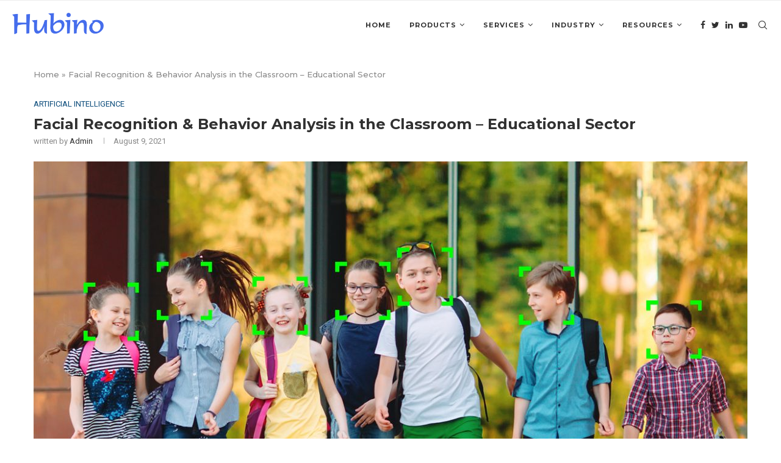

--- FILE ---
content_type: text/html; charset=UTF-8
request_url: https://staging.hubino.com/resources/facial-recognition-behavior-analysis-in-the-classroom-educational-sector/
body_size: 102838
content:
<!DOCTYPE html>
<html lang="en-US">
<head>
	<meta charset="UTF-8">
	<meta http-equiv="X-UA-Compatible" content="IE=edge">
	<meta name="viewport" content="width=device-width, initial-scale=1">
	<link rel="profile" href="http://gmpg.org/xfn/11" />
		<link rel="alternate" type="application/rss+xml" title="Hubino Resources RSS Feed" href="https://staging.hubino.com/resources/feed/" />
	<link rel="alternate" type="application/atom+xml" title="Hubino Resources Atom Feed" href="https://staging.hubino.com/resources/feed/atom/" />
	<link rel="pingback" href="https://staging.hubino.com/resources/xmlrpc.php" />
	<!--[if lt IE 9]>
	<script src="https://staging.hubino.com/resources/wp-content/themes/soledad/js/html5.js"></script>
	<![endif]-->
	
<script>function vqTrackId(){return 'd68260dc-6d29-44d1-b6e0-e24d0d5cedc6';} (function(d, e) { var el = d.createElement(e); el.sa = function(an, av){this.setAttribute(an, av); return this;}; el.sa('id', 'vq_tracking').sa('src', '//t.visitorqueue.com/p/tracking.min.js?id='+vqTrackId()).sa('async', 1).sa('data-id', vqTrackId()); d.getElementsByTagName(e)[0].parentNode.appendChild(el); })(document, 'script'); </script>
    
	<script type="text/javascript">
	_linkedin_partner_id = "2922620";
	window._linkedin_data_partner_ids = window._linkedin_data_partner_ids || [];
	window._linkedin_data_partner_ids.push(_linkedin_partner_id);
	</script><script type="text/javascript">
	(function(l) {
	if (!l){window.lintrk = function(a,b){window.lintrk.q.push([a,b])};
	window.lintrk.q=[]}
	var s = document.getElementsByTagName("script")[0];
	var b = document.createElement("script");
	b.type = "text/javascript";b.async = true;
	b.src = "https://snap.licdn.com/li.lms-analytics/insight.min.js";
	s.parentNode.insertBefore(b, s);})(window.lintrk);
	</script>
	<noscript>
	<img height="1" width="1" style="display:none;" alt="" src="https://px.ads.linkedin.com/collect/?pid=2922620&fmt=gif" />
	</noscript>
	<link rel='preconnect' href='https://fonts.googleapis.com' />
<link rel='preconnect' href='https://fonts.gstatic.com' />
<meta http-equiv='x-dns-prefetch-control' content='on'>
<link rel='dns-prefetch' href='//fonts.googleapis.com' />
<link rel='dns-prefetch' href='//fonts.gstatic.com' />
<link rel='dns-prefetch' href='//s.gravatar.com' />
<link rel='dns-prefetch' href='//www.google-analytics.com' />
<link rel='preload' as='image' href='https://staging.hubino.com/resources/wp-content/uploads/2024/07/hub-logo.png' type='image/png'>
<link rel='preload' as='font' href='https://staging.hubino.com/resources/wp-content/themes/soledad/fonts/fontawesome-webfont.woff2?v=4.7.0' type='font/woff2' crossorigin='anonymous' />
<link rel='preload' as='font' href='https://staging.hubino.com/resources/wp-content/themes/soledad/fonts/weathericons.woff2' type='font/woff2' crossorigin='anonymous' />
<link rel='preload' as='font' href='https://staging.hubino.com/resources/wp-content/plugins/penci-recipe/fonts/ficon.woff2' type='font/woff2' crossorigin='anonymous' />
<meta name='robots' content='index, follow, max-image-preview:large, max-snippet:-1, max-video-preview:-1' />

	<!-- This site is optimized with the Yoast SEO plugin v16.9 - https://yoast.com/wordpress/plugins/seo/ -->
	<title>Facial Recognition and Behavior Analysis for Education Sector</title>
	<meta name="description" content="Facial recognition which has been getting lots of attention in most recent times is not entirely a new invention." />
	<link rel="canonical" href="https://staging.hubino.com/resources/facial-recognition-behavior-analysis-in-the-classroom-educational-sector/" />
	<meta property="og:locale" content="en_US" />
	<meta property="og:type" content="article" />
	<meta property="og:title" content="Facial Recognition and Behavior Analysis for Education Sector" />
	<meta property="og:description" content="Facial recognition which has been getting lots of attention in most recent times is not entirely a new invention." />
	<meta property="og:url" content="https://staging.hubino.com/resources/facial-recognition-behavior-analysis-in-the-classroom-educational-sector/" />
	<meta property="og:site_name" content="Hubino Resources" />
	<meta property="article:published_time" content="2021-08-09T13:44:24+00:00" />
	<meta property="article:modified_time" content="2022-07-01T07:09:53+00:00" />
	<meta property="og:image" content="https://staging.hubino.com/resources/wp-content/uploads/2021/08/facial-recognition-behavior-analysis-in-the-classroom-educational-sector.jpg" />
	<meta property="og:image:width" content="1200" />
	<meta property="og:image:height" content="718" />
	<meta name="twitter:card" content="summary_large_image" />
	<meta name="twitter:label1" content="Written by" />
	<meta name="twitter:data1" content="admin" />
	<meta name="twitter:label2" content="Est. reading time" />
	<meta name="twitter:data2" content="6 minutes" />
	<script type="application/ld+json" class="yoast-schema-graph">{"@context":"https://schema.org","@graph":[{"@type":"WebSite","@id":"https://staging.hubino.com/resources/#website","url":"https://staging.hubino.com/resources/","name":"Hubino Resources","description":"Blog | Case Studies","potentialAction":[{"@type":"SearchAction","target":{"@type":"EntryPoint","urlTemplate":"https://staging.hubino.com/resources/?s={search_term_string}"},"query-input":"required name=search_term_string"}],"inLanguage":"en-US"},{"@type":"ImageObject","@id":"https://staging.hubino.com/resources/facial-recognition-behavior-analysis-in-the-classroom-educational-sector/#primaryimage","inLanguage":"en-US","url":"https://staging.hubino.com/resources/wp-content/uploads/2021/08/facial-recognition-behavior-analysis-in-the-classroom-educational-sector.jpg","contentUrl":"https://staging.hubino.com/resources/wp-content/uploads/2021/08/facial-recognition-behavior-analysis-in-the-classroom-educational-sector.jpg","width":1200,"height":718},{"@type":"WebPage","@id":"https://staging.hubino.com/resources/facial-recognition-behavior-analysis-in-the-classroom-educational-sector/#webpage","url":"https://staging.hubino.com/resources/facial-recognition-behavior-analysis-in-the-classroom-educational-sector/","name":"Facial Recognition and Behavior Analysis for Education Sector","isPartOf":{"@id":"https://staging.hubino.com/resources/#website"},"primaryImageOfPage":{"@id":"https://staging.hubino.com/resources/facial-recognition-behavior-analysis-in-the-classroom-educational-sector/#primaryimage"},"datePublished":"2021-08-09T13:44:24+00:00","dateModified":"2022-07-01T07:09:53+00:00","author":{"@id":"https://staging.hubino.com/resources/#/schema/person/2d61fd49f70401801b84564f70deee81"},"description":"Facial recognition which has been getting lots of attention in most recent times is not entirely a new invention.","breadcrumb":{"@id":"https://staging.hubino.com/resources/facial-recognition-behavior-analysis-in-the-classroom-educational-sector/#breadcrumb"},"inLanguage":"en-US","potentialAction":[{"@type":"ReadAction","target":["https://staging.hubino.com/resources/facial-recognition-behavior-analysis-in-the-classroom-educational-sector/"]}]},{"@type":"BreadcrumbList","@id":"https://staging.hubino.com/resources/facial-recognition-behavior-analysis-in-the-classroom-educational-sector/#breadcrumb","itemListElement":[{"@type":"ListItem","position":1,"name":"Home","item":"https://staging.hubino.com/resources/"},{"@type":"ListItem","position":2,"name":"Facial Recognition &#038; Behavior Analysis in the Classroom \u2013 Educational Sector"}]},{"@type":"Person","@id":"https://staging.hubino.com/resources/#/schema/person/2d61fd49f70401801b84564f70deee81","name":"admin","image":{"@type":"ImageObject","@id":"https://staging.hubino.com/resources/#personlogo","inLanguage":"en-US","url":"https://secure.gravatar.com/avatar/d968406bfd6a4fbd587c2798bc6716de?s=96&d=mm&r=g","contentUrl":"https://secure.gravatar.com/avatar/d968406bfd6a4fbd587c2798bc6716de?s=96&d=mm&r=g","caption":"admin"},"sameAs":["https://staging.hubino.com/resources/"],"url":"https://staging.hubino.com/resources/author/admin/"}]}</script>
	<!-- / Yoast SEO plugin. -->


<link rel='dns-prefetch' href='//fonts.googleapis.com' />
<link rel='dns-prefetch' href='//s.w.org' />
<link rel="alternate" type="application/rss+xml" title="Hubino Resources &raquo; Feed" href="https://staging.hubino.com/resources/feed/" />
<link rel="alternate" type="application/rss+xml" title="Hubino Resources &raquo; Comments Feed" href="https://staging.hubino.com/resources/comments/feed/" />
<link rel="alternate" type="application/rss+xml" title="Hubino Resources &raquo; Facial Recognition &#038; Behavior Analysis in the Classroom – Educational Sector Comments Feed" href="https://staging.hubino.com/resources/facial-recognition-behavior-analysis-in-the-classroom-educational-sector/feed/" />
		<script type="text/javascript">
			window._wpemojiSettings = {"baseUrl":"https:\/\/s.w.org\/images\/core\/emoji\/13.1.0\/72x72\/","ext":".png","svgUrl":"https:\/\/s.w.org\/images\/core\/emoji\/13.1.0\/svg\/","svgExt":".svg","source":{"concatemoji":"https:\/\/staging.hubino.com\/resources\/wp-includes\/js\/wp-emoji-release.min.js?ver=5.8"}};
			!function(e,a,t){var n,r,o,i=a.createElement("canvas"),p=i.getContext&&i.getContext("2d");function s(e,t){var a=String.fromCharCode;p.clearRect(0,0,i.width,i.height),p.fillText(a.apply(this,e),0,0);e=i.toDataURL();return p.clearRect(0,0,i.width,i.height),p.fillText(a.apply(this,t),0,0),e===i.toDataURL()}function c(e){var t=a.createElement("script");t.src=e,t.defer=t.type="text/javascript",a.getElementsByTagName("head")[0].appendChild(t)}for(o=Array("flag","emoji"),t.supports={everything:!0,everythingExceptFlag:!0},r=0;r<o.length;r++)t.supports[o[r]]=function(e){if(!p||!p.fillText)return!1;switch(p.textBaseline="top",p.font="600 32px Arial",e){case"flag":return s([127987,65039,8205,9895,65039],[127987,65039,8203,9895,65039])?!1:!s([55356,56826,55356,56819],[55356,56826,8203,55356,56819])&&!s([55356,57332,56128,56423,56128,56418,56128,56421,56128,56430,56128,56423,56128,56447],[55356,57332,8203,56128,56423,8203,56128,56418,8203,56128,56421,8203,56128,56430,8203,56128,56423,8203,56128,56447]);case"emoji":return!s([10084,65039,8205,55357,56613],[10084,65039,8203,55357,56613])}return!1}(o[r]),t.supports.everything=t.supports.everything&&t.supports[o[r]],"flag"!==o[r]&&(t.supports.everythingExceptFlag=t.supports.everythingExceptFlag&&t.supports[o[r]]);t.supports.everythingExceptFlag=t.supports.everythingExceptFlag&&!t.supports.flag,t.DOMReady=!1,t.readyCallback=function(){t.DOMReady=!0},t.supports.everything||(n=function(){t.readyCallback()},a.addEventListener?(a.addEventListener("DOMContentLoaded",n,!1),e.addEventListener("load",n,!1)):(e.attachEvent("onload",n),a.attachEvent("onreadystatechange",function(){"complete"===a.readyState&&t.readyCallback()})),(n=t.source||{}).concatemoji?c(n.concatemoji):n.wpemoji&&n.twemoji&&(c(n.twemoji),c(n.wpemoji)))}(window,document,window._wpemojiSettings);
		</script>
		<style type="text/css">
img.wp-smiley,
img.emoji {
	display: inline !important;
	border: none !important;
	box-shadow: none !important;
	height: 1em !important;
	width: 1em !important;
	margin: 0 .07em !important;
	vertical-align: -0.1em !important;
	background: none !important;
	padding: 0 !important;
}
</style>
	<link rel='stylesheet' id='wp-block-library-css'  href='https://staging.hubino.com/resources/wp-includes/css/dist/block-library/style.min.css?ver=5.8' type='text/css' media='all' />
<style id='wp-block-library-theme-inline-css' type='text/css'>
#start-resizable-editor-section{display:none}.wp-block-audio figcaption{color:#555;font-size:13px;text-align:center}.is-dark-theme .wp-block-audio figcaption{color:hsla(0,0%,100%,.65)}.wp-block-code{font-family:Menlo,Consolas,monaco,monospace;color:#1e1e1e;padding:.8em 1em;border:1px solid #ddd;border-radius:4px}.wp-block-embed figcaption{color:#555;font-size:13px;text-align:center}.is-dark-theme .wp-block-embed figcaption{color:hsla(0,0%,100%,.65)}.blocks-gallery-caption{color:#555;font-size:13px;text-align:center}.is-dark-theme .blocks-gallery-caption{color:hsla(0,0%,100%,.65)}.wp-block-image figcaption{color:#555;font-size:13px;text-align:center}.is-dark-theme .wp-block-image figcaption{color:hsla(0,0%,100%,.65)}.wp-block-pullquote{border-top:4px solid;border-bottom:4px solid;margin-bottom:1.75em;color:currentColor}.wp-block-pullquote__citation,.wp-block-pullquote cite,.wp-block-pullquote footer{color:currentColor;text-transform:uppercase;font-size:.8125em;font-style:normal}.wp-block-quote{border-left:.25em solid;margin:0 0 1.75em;padding-left:1em}.wp-block-quote cite,.wp-block-quote footer{color:currentColor;font-size:.8125em;position:relative;font-style:normal}.wp-block-quote.has-text-align-right{border-left:none;border-right:.25em solid;padding-left:0;padding-right:1em}.wp-block-quote.has-text-align-center{border:none;padding-left:0}.wp-block-quote.is-large,.wp-block-quote.is-style-large{border:none}.wp-block-search .wp-block-search__label{font-weight:700}.wp-block-group.has-background{padding:1.25em 2.375em;margin-top:0;margin-bottom:0}.wp-block-separator{border:none;border-bottom:2px solid;margin-left:auto;margin-right:auto;opacity:.4}.wp-block-separator:not(.is-style-wide):not(.is-style-dots){width:100px}.wp-block-separator.has-background:not(.is-style-dots){border-bottom:none;height:1px}.wp-block-separator.has-background:not(.is-style-wide):not(.is-style-dots){height:2px}.wp-block-table thead{border-bottom:3px solid}.wp-block-table tfoot{border-top:3px solid}.wp-block-table td,.wp-block-table th{padding:.5em;border:1px solid;word-break:normal}.wp-block-table figcaption{color:#555;font-size:13px;text-align:center}.is-dark-theme .wp-block-table figcaption{color:hsla(0,0%,100%,.65)}.wp-block-video figcaption{color:#555;font-size:13px;text-align:center}.is-dark-theme .wp-block-video figcaption{color:hsla(0,0%,100%,.65)}.wp-block-template-part.has-background{padding:1.25em 2.375em;margin-top:0;margin-bottom:0}#end-resizable-editor-section{display:none}
</style>
<link rel='stylesheet' id='asrafp-styles-css'  href='https://staging.hubino.com/resources/wp-content/plugins/ajax-filter-posts/assets/css/post-grid-styles.css?ver=3.3.0' type='text/css' media='all' />
<link rel='stylesheet' id='contact-form-7-css'  href='https://staging.hubino.com/resources/wp-content/plugins/contact-form-7/includes/css/styles.css?ver=5.4.2' type='text/css' media='all' />
<link rel='stylesheet' id='penci-oswald-css'  href='//fonts.googleapis.com/css?family=Oswald%3A400&#038;display=swap&#038;ver=5.8' type='text/css' media='all' />
<link rel="preload" as="style" onload="this.rel='stylesheet'" id="penci-fonts-css" href="//fonts.googleapis.com/css?family=Raleway%3A300%2C300italic%2C400%2C400italic%2C500%2C500italic%2C700%2C700italic%2C800%2C800italic%7CPT+Serif%3A300%2C300italic%2C400%2C400italic%2C500%2C500italic%2C700%2C700italic%2C800%2C800italic%7CPlayfair+Display+SC%3A300%2C300italic%2C400%2C400italic%2C500%2C500italic%2C700%2C700italic%2C800%2C800italic%7CMontserrat%3A300%2C300italic%2C400%2C400italic%2C500%2C500italic%2C700%2C700italic%2C800%2C800italic%7CRoboto%3A300%2C300italic%2C400%2C400italic%2C500%2C500italic%2C700%2C700italic%2C800%2C800italic%26subset%3Dlatin%2Ccyrillic%2Ccyrillic-ext%2Cgreek%2Cgreek-ext%2Clatin-ext&#038;display=swap&#038;ver=1.0" type="text/css" media="all">
<noscript><link id="penci-fonts-css" rel="stylesheet" href="//fonts.googleapis.com/css?family=Raleway%3A300%2C300italic%2C400%2C400italic%2C500%2C500italic%2C700%2C700italic%2C800%2C800italic%7CPT+Serif%3A300%2C300italic%2C400%2C400italic%2C500%2C500italic%2C700%2C700italic%2C800%2C800italic%7CPlayfair+Display+SC%3A300%2C300italic%2C400%2C400italic%2C500%2C500italic%2C700%2C700italic%2C800%2C800italic%7CMontserrat%3A300%2C300italic%2C400%2C400italic%2C500%2C500italic%2C700%2C700italic%2C800%2C800italic%7CRoboto%3A300%2C300italic%2C400%2C400italic%2C500%2C500italic%2C700%2C700italic%2C800%2C800italic%26subset%3Dlatin%2Ccyrillic%2Ccyrillic-ext%2Cgreek%2Cgreek-ext%2Clatin-ext&#038;display=swap&#038;ver=1.0"></noscript>
<link rel='stylesheet' id='penci-main-style-css'  href='https://staging.hubino.com/resources/wp-content/themes/soledad/main.css?ver=7.9.4' type='text/css' media='all' />
<link rel='stylesheet' id='penci-font-awesomeold-css'  href='https://staging.hubino.com/resources/wp-content/themes/soledad/css/font-awesome.4.7.0.swap.min.css?ver=4.7.0' type='text/css' media='all' />
<link rel='stylesheet' id='penci-font-iweather-css'  href='https://staging.hubino.com/resources/wp-content/themes/soledad/css/weather-icon.swap.css?ver=2.0' type='text/css' media='all' />
<link rel='stylesheet' id='penci_icon-css'  href='https://staging.hubino.com/resources/wp-content/themes/soledad/css/penci-icon.css?ver=7.9.4' type='text/css' media='all' />
<link rel='stylesheet' id='penci_style-css'  href='https://staging.hubino.com/resources/wp-content/themes/soledad/style.css?ver=7.9.4' type='text/css' media='all' />
<link rel='stylesheet' id='penci-recipe-css-css'  href='https://staging.hubino.com/resources/wp-content/plugins/penci-recipe/css/recipe.css?ver=3.0' type='text/css' media='all' />
<script type='text/javascript' src='https://staging.hubino.com/resources/wp-includes/js/jquery/jquery.min.js?ver=3.6.0' id='jquery-core-js'></script>
<script type='text/javascript' src='https://staging.hubino.com/resources/wp-includes/js/jquery/jquery-migrate.min.js?ver=3.3.2' id='jquery-migrate-js'></script>
<script type='text/javascript' id='asr_ajax_filter_post-js-extra'>
/* <![CDATA[ */
var asr_ajax_params = {"asr_ajax_nonce":"e136ed526e","asr_ajax_url":"https:\/\/staging.hubino.com\/resources\/wp-admin\/admin-ajax.php"};
/* ]]> */
</script>
<script type='text/javascript' src='https://staging.hubino.com/resources/wp-content/plugins/ajax-filter-posts/assets/js/post-grid-scripts.js?ver=3.3.0' id='asr_ajax_filter_post-js'></script>
<link rel="https://api.w.org/" href="https://staging.hubino.com/resources/wp-json/" /><link rel="alternate" type="application/json" href="https://staging.hubino.com/resources/wp-json/wp/v2/posts/1416" /><link rel="EditURI" type="application/rsd+xml" title="RSD" href="https://staging.hubino.com/resources/xmlrpc.php?rsd" />
<link rel="wlwmanifest" type="application/wlwmanifest+xml" href="https://staging.hubino.com/resources/wp-includes/wlwmanifest.xml" /> 
<meta name="generator" content="WordPress 5.8" />
<link rel='shortlink' href='https://staging.hubino.com/resources/?p=1416' />
<link rel="alternate" type="application/json+oembed" href="https://staging.hubino.com/resources/wp-json/oembed/1.0/embed?url=https%3A%2F%2Fstaging.hubino.com%2Fresources%2Ffacial-recognition-behavior-analysis-in-the-classroom-educational-sector%2F" />
<link rel="alternate" type="text/xml+oembed" href="https://staging.hubino.com/resources/wp-json/oembed/1.0/embed?url=https%3A%2F%2Fstaging.hubino.com%2Fresources%2Ffacial-recognition-behavior-analysis-in-the-classroom-educational-sector%2F&#038;format=xml" />
	<style type="text/css">
																											</style>
<script>var portfolioDataJs = portfolioDataJs || [];</script><style id="penci-custom-style" type="text/css">body{ --pcbg-cl: #fff; --pctext-cl: #313131; --pcborder-cl: #dedede; --pcheading-cl: #313131; --pcmeta-cl: #888888; --pcaccent-cl: #6eb48c; --pcbody-font: 'PT Serif', serif; --pchead-font: 'Raleway', sans-serif; --pchead-wei: bold; } body { --pchead-font: 'Montserrat', sans-serif; } body { --pcbody-font: 'Roboto', sans-serif; } p{ line-height: 1.8; } .penci-hide-tagupdated{ display: none !important; } body, .widget ul li a{ font-size: 15px; } .widget ul li, .post-entry, p, .post-entry p { font-size: 15px; line-height: 1.8; } body { --pchead-wei: 600; } .featured-area .penci-image-holder, .featured-area .penci-slider4-overlay, .featured-area .penci-slide-overlay .overlay-link, .featured-style-29 .featured-slider-overlay, .penci-slider38-overlay{ border-radius: ; -webkit-border-radius: ; } .penci-featured-content-right:before{ border-top-right-radius: ; border-bottom-right-radius: ; } .penci-flat-overlay .penci-slide-overlay .penci-mag-featured-content:before{ border-bottom-left-radius: ; border-bottom-right-radius: ; } .container-single .post-image{ border-radius: ; -webkit-border-radius: ; } .penci-mega-thumbnail .penci-image-holder{ border-radius: ; -webkit-border-radius: ; } body.penci-body-boxed { background-image: url(http://soledad.pencidesign.com/soledad-technology/wp-content/uploads/sites/6/2017/06/bright_squares.png); } body.penci-body-boxed { background-repeat:repeat; } body.penci-body-boxed { background-size:auto; } #logo a { max-width:150px; width: 100%; } @media only screen and (max-width: 960px) and (min-width: 768px){ #logo img{ max-width: 100%; } } body{ --pcaccent-cl: #0d4d7c; } .penci-menuhbg-toggle:hover .lines-button:after, .penci-menuhbg-toggle:hover .penci-lines:before, .penci-menuhbg-toggle:hover .penci-lines:after,.tags-share-box.tags-share-box-s2 .post-share-plike,.penci-video_playlist .penci-playlist-title,.pencisc-column-2.penci-video_playlist .penci-video-nav .playlist-panel-item, .pencisc-column-1.penci-video_playlist .penci-video-nav .playlist-panel-item,.penci-video_playlist .penci-custom-scroll::-webkit-scrollbar-thumb, .pencisc-button, .post-entry .pencisc-button, .penci-dropcap-box, .penci-dropcap-circle, .penci-login-register input[type="submit"]:hover, .penci-ld .penci-ldin:before, .penci-ldspinner > div{ background: #0d4d7c; } a, .post-entry .penci-portfolio-filter ul li a:hover, .penci-portfolio-filter ul li a:hover, .penci-portfolio-filter ul li.active a, .post-entry .penci-portfolio-filter ul li.active a, .penci-countdown .countdown-amount, .archive-box h1, .post-entry a, .container.penci-breadcrumb span a:hover, .post-entry blockquote:before, .post-entry blockquote cite, .post-entry blockquote .author, .wpb_text_column blockquote:before, .wpb_text_column blockquote cite, .wpb_text_column blockquote .author, .penci-pagination a:hover, ul.penci-topbar-menu > li a:hover, div.penci-topbar-menu > ul > li a:hover, .penci-recipe-heading a.penci-recipe-print,.penci-review-metas .penci-review-btnbuy, .main-nav-social a:hover, .widget-social .remove-circle a:hover i, .penci-recipe-index .cat > a.penci-cat-name, #bbpress-forums li.bbp-body ul.forum li.bbp-forum-info a:hover, #bbpress-forums li.bbp-body ul.topic li.bbp-topic-title a:hover, #bbpress-forums li.bbp-body ul.forum li.bbp-forum-info .bbp-forum-content a, #bbpress-forums li.bbp-body ul.topic p.bbp-topic-meta a, #bbpress-forums .bbp-breadcrumb a:hover, #bbpress-forums .bbp-forum-freshness a:hover, #bbpress-forums .bbp-topic-freshness a:hover, #buddypress ul.item-list li div.item-title a, #buddypress ul.item-list li h4 a, #buddypress .activity-header a:first-child, #buddypress .comment-meta a:first-child, #buddypress .acomment-meta a:first-child, div.bbp-template-notice a:hover, .penci-menu-hbg .menu li a .indicator:hover, .penci-menu-hbg .menu li a:hover, #sidebar-nav .menu li a:hover, .penci-rlt-popup .rltpopup-meta .rltpopup-title:hover, .penci-video_playlist .penci-video-playlist-item .penci-video-title:hover, .penci_list_shortcode li:before, .penci-dropcap-box-outline, .penci-dropcap-circle-outline, .penci-dropcap-regular, .penci-dropcap-bold{ color: #0d4d7c; } .penci-home-popular-post ul.slick-dots li button:hover, .penci-home-popular-post ul.slick-dots li.slick-active button, .post-entry blockquote .author span:after, .error-image:after, .error-404 .go-back-home a:after, .penci-header-signup-form, .woocommerce span.onsale, .woocommerce #respond input#submit:hover, .woocommerce a.button:hover, .woocommerce button.button:hover, .woocommerce input.button:hover, .woocommerce nav.woocommerce-pagination ul li span.current, .woocommerce div.product .entry-summary div[itemprop="description"]:before, .woocommerce div.product .entry-summary div[itemprop="description"] blockquote .author span:after, .woocommerce div.product .woocommerce-tabs #tab-description blockquote .author span:after, .woocommerce #respond input#submit.alt:hover, .woocommerce a.button.alt:hover, .woocommerce button.button.alt:hover, .woocommerce input.button.alt:hover, .pcheader-icon.shoping-cart-icon > a > span, #penci-demobar .buy-button, #penci-demobar .buy-button:hover, .penci-recipe-heading a.penci-recipe-print:hover,.penci-review-metas .penci-review-btnbuy:hover, .penci-review-process span, .penci-review-score-total, #navigation.menu-style-2 ul.menu ul:before, #navigation.menu-style-2 .menu ul ul:before, .penci-go-to-top-floating, .post-entry.blockquote-style-2 blockquote:before, #bbpress-forums #bbp-search-form .button, #bbpress-forums #bbp-search-form .button:hover, .wrapper-boxed .bbp-pagination-links span.current, #bbpress-forums #bbp_reply_submit:hover, #bbpress-forums #bbp_topic_submit:hover,#main .bbp-login-form .bbp-submit-wrapper button[type="submit"]:hover, #buddypress .dir-search input[type=submit], #buddypress .groups-members-search input[type=submit], #buddypress button:hover, #buddypress a.button:hover, #buddypress a.button:focus, #buddypress input[type=button]:hover, #buddypress input[type=reset]:hover, #buddypress ul.button-nav li a:hover, #buddypress ul.button-nav li.current a, #buddypress div.generic-button a:hover, #buddypress .comment-reply-link:hover, #buddypress input[type=submit]:hover, #buddypress div.pagination .pagination-links .current, #buddypress div.item-list-tabs ul li.selected a, #buddypress div.item-list-tabs ul li.current a, #buddypress div.item-list-tabs ul li a:hover, #buddypress table.notifications thead tr, #buddypress table.notifications-settings thead tr, #buddypress table.profile-settings thead tr, #buddypress table.profile-fields thead tr, #buddypress table.wp-profile-fields thead tr, #buddypress table.messages-notices thead tr, #buddypress table.forum thead tr, #buddypress input[type=submit] { background-color: #0d4d7c; } .penci-pagination ul.page-numbers li span.current, #comments_pagination span { color: #fff; background: #0d4d7c; border-color: #0d4d7c; } .footer-instagram h4.footer-instagram-title > span:before, .woocommerce nav.woocommerce-pagination ul li span.current, .penci-pagination.penci-ajax-more a.penci-ajax-more-button:hover, .penci-recipe-heading a.penci-recipe-print:hover,.penci-review-metas .penci-review-btnbuy:hover, .home-featured-cat-content.style-14 .magcat-padding:before, .wrapper-boxed .bbp-pagination-links span.current, #buddypress .dir-search input[type=submit], #buddypress .groups-members-search input[type=submit], #buddypress button:hover, #buddypress a.button:hover, #buddypress a.button:focus, #buddypress input[type=button]:hover, #buddypress input[type=reset]:hover, #buddypress ul.button-nav li a:hover, #buddypress ul.button-nav li.current a, #buddypress div.generic-button a:hover, #buddypress .comment-reply-link:hover, #buddypress input[type=submit]:hover, #buddypress div.pagination .pagination-links .current, #buddypress input[type=submit], form.pc-searchform.penci-hbg-search-form input.search-input:hover, form.pc-searchform.penci-hbg-search-form input.search-input:focus, .penci-dropcap-box-outline, .penci-dropcap-circle-outline { border-color: #0d4d7c; } .woocommerce .woocommerce-error, .woocommerce .woocommerce-info, .woocommerce .woocommerce-message { border-top-color: #0d4d7c; } .penci-slider ol.penci-control-nav li a.penci-active, .penci-slider ol.penci-control-nav li a:hover, .penci-related-carousel .owl-dot.active span, .penci-owl-carousel-slider .owl-dot.active span{ border-color: #0d4d7c; background-color: #0d4d7c; } .woocommerce .woocommerce-message:before, .woocommerce form.checkout table.shop_table .order-total .amount, .woocommerce ul.products li.product .price ins, .woocommerce ul.products li.product .price, .woocommerce div.product p.price ins, .woocommerce div.product span.price ins, .woocommerce div.product p.price, .woocommerce div.product .entry-summary div[itemprop="description"] blockquote:before, .woocommerce div.product .woocommerce-tabs #tab-description blockquote:before, .woocommerce div.product .entry-summary div[itemprop="description"] blockquote cite, .woocommerce div.product .entry-summary div[itemprop="description"] blockquote .author, .woocommerce div.product .woocommerce-tabs #tab-description blockquote cite, .woocommerce div.product .woocommerce-tabs #tab-description blockquote .author, .woocommerce div.product .product_meta > span a:hover, .woocommerce div.product .woocommerce-tabs ul.tabs li.active, .woocommerce ul.cart_list li .amount, .woocommerce ul.product_list_widget li .amount, .woocommerce table.shop_table td.product-name a:hover, .woocommerce table.shop_table td.product-price span, .woocommerce table.shop_table td.product-subtotal span, .woocommerce-cart .cart-collaterals .cart_totals table td .amount, .woocommerce .woocommerce-info:before, .woocommerce div.product span.price, .penci-container-inside.penci-breadcrumb span a:hover { color: #0d4d7c; } .standard-content .penci-more-link.penci-more-link-button a.more-link, .penci-readmore-btn.penci-btn-make-button a, .penci-featured-cat-seemore.penci-btn-make-button a{ background-color: #0d4d7c; color: #fff; } .penci-vernav-toggle:before{ border-top-color: #0d4d7c; color: #fff; } .penci-top-bar, .penci-topbar-trending .penci-owl-carousel .owl-item, ul.penci-topbar-menu ul.sub-menu, div.penci-topbar-menu > ul ul.sub-menu, .pctopbar-login-btn .pclogin-sub{ background-color: #111111; } .headline-title.nticker-style-3:after{ border-color: #111111; } .headline-title { background-color: #0d4d7c; } .headline-title.nticker-style-2:after, .headline-title.nticker-style-4:after{ border-color: #0d4d7c; } a.penci-topbar-post-title:hover { color: #0d4d7c; } a.penci-topbar-post-title { text-transform: none; letter-spacing: 0; } ul.penci-topbar-menu > li a:hover, div.penci-topbar-menu > ul > li a:hover { color: #0d4d7c; } .penci-topbar-social a:hover { color: #0d4d7c; } #header .inner-header { background-color: #f5f5f5; background-image: none; } #navigation .menu li a:hover, #navigation .menu li.current-menu-item > a, #navigation .menu > li.current_page_item > a, #navigation .menu li:hover > a, #navigation .menu > li.current-menu-ancestor > a, #navigation .menu > li.current-menu-item > a { color: #0d4d7c; } #navigation ul.menu > li > a:before, #navigation .menu > ul > li > a:before { background: #0d4d7c; } #navigation.menu-item-padding .menu > li > a:hover, #navigation.menu-item-padding .menu > li:hover > a, #navigation.menu-item-padding .menu > li.current-menu-item > a, #navigation.menu-item-padding .menu > li.current_page_item > a, #navigation.menu-item-padding .menu > li.current-menu-ancestor > a, #navigation.menu-item-padding .menu > li.current-menu-item > a { background-color: #0d4d7c; } #navigation .penci-megamenu .penci-mega-child-categories, #navigation.menu-style-2 .penci-megamenu .penci-mega-child-categories a.cat-active { background-color: #ffffff; } #navigation .penci-megamenu .penci-mega-child-categories a.cat-active, #navigation .menu .penci-megamenu .penci-mega-child-categories a:hover, #navigation .menu .penci-megamenu .penci-mega-latest-posts .penci-mega-post a:hover { color: #0d4d7c; } #navigation .penci-megamenu .penci-mega-thumbnail .mega-cat-name { background: #0d4d7c; } #navigation ul.menu > li > a, #navigation .menu > ul > li > a { font-size: 11px; } #navigation ul.menu ul a, #navigation .menu ul ul a { font-size: 11px; } #navigation .penci-megamenu .post-mega-title a { text-transform: none; letter-spacing: 0; } #navigation .menu .sub-menu li a:hover, #navigation .menu .sub-menu li.current-menu-item > a, #navigation .sub-menu li:hover > a { color: #0d4d7c; } #navigation.menu-style-2 ul.menu ul:before, #navigation.menu-style-2 .menu ul ul:before { background-color: #0d4d7c; } .penci-featured-content .feat-text h3 a, .featured-style-35 .feat-text-right h3 a, .featured-style-4 .penci-featured-content .feat-text h3 a, .penci-mag-featured-content h3 a, .pencislider-container .pencislider-content .pencislider-title { text-transform: none; letter-spacing: 0; } .penci-header-signup-form { padding-top: px; padding-bottom: px; } .penci-header-signup-form { background-color: #0d4d7c; } .penci-header-signup-form .widget input[type="submit"] { color: #0d4d7c; } .header-social a i, .main-nav-social a { color: #313131; } .header-social a:hover i, .main-nav-social a:hover, .penci-menuhbg-toggle:hover .lines-button:after, .penci-menuhbg-toggle:hover .penci-lines:before, .penci-menuhbg-toggle:hover .penci-lines:after { color: #0d4d7c; } #sidebar-nav .menu li a:hover, .header-social.sidebar-nav-social a:hover i, #sidebar-nav .menu li a .indicator:hover, #sidebar-nav .menu .sub-menu li a .indicator:hover{ color: #0d4d7c; } #sidebar-nav-logo:before{ background-color: #0d4d7c; } .penci-slide-overlay .overlay-link, .penci-slider38-overlay, .penci-flat-overlay .penci-slide-overlay .penci-mag-featured-content:before { opacity: ; } .penci-item-mag:hover .penci-slide-overlay .overlay-link, .featured-style-38 .item:hover .penci-slider38-overlay, .penci-flat-overlay .penci-item-mag:hover .penci-slide-overlay .penci-mag-featured-content:before { opacity: ; } .penci-featured-content .featured-slider-overlay { opacity: ; } .penci-featured-content .feat-text .featured-cat a, .penci-mag-featured-content .cat > a.penci-cat-name, .featured-style-35 .cat > a.penci-cat-name { color: #ffffff; } .penci-mag-featured-content .cat > a.penci-cat-name:after, .penci-featured-content .cat > a.penci-cat-name:after, .featured-style-35 .cat > a.penci-cat-name:after{ border-color: #ffffff; } .penci-featured-content .feat-text .featured-cat a:hover, .penci-mag-featured-content .cat > a.penci-cat-name:hover, .featured-style-35 .cat > a.penci-cat-name:hover { color: #ffffff; } .featured-style-29 .featured-slider-overlay { opacity: ; } .pencislider-container .pencislider-content .pencislider-title, .featured-style-37 .penci-item-1 .featured-cat{-webkit-animation-delay: 0.6s;-moz-animation-delay: 0.6s;-o-animation-delay: 0.6s;animation-delay: 0.6s;} .pencislider-container .pencislider-caption, .featured-style-37 .penci-item-1 .feat-text h3 {-webkit-animation-delay: 0.8s;-moz-animation-delay: 0.8s;-o-animation-delay: 0.8s;animation-delay: 0.8s;} .pencislider-container .pencislider-content .penci-button, .featured-style-37 .penci-item-1 .feat-meta {-webkit-animation-delay: 1s;-moz-animation-delay: 1s;-o-animation-delay: 1s;animation-delay: 1s;} .penci-featured-content .feat-text{ -webkit-animation-delay: 0.4s;-moz-animation-delay: 0.4s;-o-animation-delay: 0.4s;animation-delay: 0.4s; } .penci-featured-content .feat-text .featured-cat{ -webkit-animation-delay: 0.6s;-moz-animation-delay: 0.6s;-o-animation-delay: 0.6s;animation-delay: 0.6s; } .penci-featured-content .feat-text h3{ -webkit-animation-delay: 0.8s;-moz-animation-delay: 0.8s;-o-animation-delay: 0.8s;animation-delay: 0.8s; } .penci-featured-content .feat-text .feat-meta, .featured-style-29 .penci-featured-slider-button{ -webkit-animation-delay: 1s;-moz-animation-delay: 1s;-o-animation-delay: 1.2s;animation-delay: 1s; } .penci-featured-content-right:before{ animation-delay: 0.5s; -webkit-animation-delay: 0.5s; } .featured-style-35 .featured-cat{ animation-delay: 0.9s; -webkit-animation-delay: 0.9s; } .featured-style-35 .feat-text-right h3{ animation-delay: 1.1s; -webkit-animation-delay: 1.1s; } .featured-style-35 .feat-text-right .featured-content-excerpt{ animation-delay: 1.3s; -webkit-animation-delay: 1.3s; } .featured-style-35 .feat-text-right .penci-featured-slider-button{ animation-delay: 1.5s; -webkit-animation-delay: 1.5s; } .featured-area .penci-slider { max-height: 600px; } .header-standard .cat a.penci-cat-name { text-transform: uppercase; } .penci-standard-cat .cat > a.penci-cat-name { color: #0d4d7c; } .penci-standard-cat .cat:before, .penci-standard-cat .cat:after { background-color: #0d4d7c; } .standard-content .penci-post-box-meta .penci-post-share-box a:hover, .standard-content .penci-post-box-meta .penci-post-share-box a.liked { color: #0d4d7c; } .header-standard .post-entry a:hover, .header-standard .author-post span a:hover, .standard-content a, .standard-content .post-entry a, .standard-post-entry a.more-link:hover, .penci-post-box-meta .penci-box-meta a:hover, .standard-content .post-entry blockquote:before, .post-entry blockquote cite, .post-entry blockquote .author, .standard-content-special .author-quote span, .standard-content-special .format-post-box .post-format-icon i, .standard-content-special .format-post-box .dt-special a:hover, .standard-content .penci-more-link a.more-link, .standard-content .penci-post-box-meta .penci-box-meta a:hover { color: #0d4d7c; } .standard-content .penci-more-link.penci-more-link-button a.more-link{ background-color: #0d4d7c; color: #fff; } .standard-content-special .author-quote span:before, .standard-content-special .author-quote span:after, .standard-content .post-entry ul li:before, .post-entry blockquote .author span:after, .header-standard:after { background-color: #0d4d7c; } .penci-more-link a.more-link:before, .penci-more-link a.more-link:after { border-color: #0d4d7c; } .penci-grid .cat a.penci-cat-name, .penci-masonry .cat a.penci-cat-name, .grid-mixed .cat a.penci-cat-name, .overlay-header-box .cat a.penci-cat-name { text-transform: uppercase; } .penci-grid .cat a.penci-cat-name, .penci-masonry .cat a.penci-cat-name { color: #0d4d7c; } .penci-grid .cat a.penci-cat-name:after, .penci-masonry .cat a.penci-cat-name:after { border-color: #0d4d7c; } .penci-post-share-box a.liked, .penci-post-share-box a:hover { color: #0d4d7c; } .overlay-post-box-meta .overlay-share a:hover, .overlay-author a:hover, .penci-grid .standard-content-special .format-post-box .dt-special a:hover, .grid-post-box-meta span a:hover, .grid-post-box-meta span a.comment-link:hover, .penci-grid .standard-content-special .author-quote span, .penci-grid .standard-content-special .format-post-box .post-format-icon i, .grid-mixed .penci-post-box-meta .penci-box-meta a:hover { color: #0d4d7c; } .penci-grid .standard-content-special .author-quote span:before, .penci-grid .standard-content-special .author-quote span:after, .grid-header-box:after, .list-post .header-list-style:after { background-color: #0d4d7c; } .penci-grid .post-box-meta span:after, .penci-masonry .post-box-meta span:after { border-color: #0d4d7c; } .penci-readmore-btn.penci-btn-make-button a{ background-color: #0d4d7c; color: #fff; } .penci-grid li.typography-style .overlay-typography { opacity: ; } .penci-grid li.typography-style:hover .overlay-typography { opacity: ; } .penci-grid .typography-style .main-typography a.penci-cat-name, .penci-grid .typography-style .main-typography a.penci-cat-name:hover { color: #ffffff; } .typography-style .main-typography a.penci-cat-name:after { border-color: #ffffff; } .penci-grid li.typography-style .item .main-typography h2 a:hover { color: #0d4d7c; } .penci-grid li.typography-style .grid-post-box-meta span a:hover { color: #0d4d7c; } .overlay-header-box .cat > a.penci-cat-name { color: #ffffff; } .overlay-header-box .cat > a.penci-cat-name:hover { color: #ffffff; } .penci-sidebar-content .penci-border-arrow .inner-arrow { color: #0d4d7c; } .penci-video_playlist .penci-video-playlist-item .penci-video-title:hover,.widget ul.side-newsfeed li .side-item .side-item-text h4 a:hover, .widget a:hover, .penci-sidebar-content .widget-social a:hover span, .widget-social a:hover span, .penci-tweets-widget-content .icon-tweets, .penci-tweets-widget-content .tweet-intents a, .penci-tweets-widget-content .tweet-intents span:after, .widget-social.remove-circle a:hover i , #wp-calendar tbody td a:hover, .penci-video_playlist .penci-video-playlist-item .penci-video-title:hover{ color: #0d4d7c; } .widget .tagcloud a:hover, .widget-social a:hover i, .widget input[type="submit"]:hover,.penci-user-logged-in .penci-user-action-links a:hover,.penci-button:hover, .widget button[type="submit"]:hover { color: #fff; background-color: #0d4d7c; border-color: #0d4d7c; } .about-widget .about-me-heading:before { border-color: #0d4d7c; } .penci-tweets-widget-content .tweet-intents-inner:before, .penci-tweets-widget-content .tweet-intents-inner:after, .pencisc-column-1.penci-video_playlist .penci-video-nav .playlist-panel-item, .penci-video_playlist .penci-custom-scroll::-webkit-scrollbar-thumb, .penci-video_playlist .penci-playlist-title { background-color: #0d4d7c; } .penci-owl-carousel.penci-tweets-slider .owl-dots .owl-dot.active span, .penci-owl-carousel.penci-tweets-slider .owl-dots .owl-dot:hover span { border-color: #0d4d7c; background-color: #0d4d7c; } ul.footer-socials li a span { font-size: 14px; } .footer-subscribe .widget .mc4wp-form input[type="submit"]:hover { background-color: #0d4d7c; } .footer-widget-wrapper .penci-tweets-widget-content .icon-tweets, .footer-widget-wrapper .penci-tweets-widget-content .tweet-intents a, .footer-widget-wrapper .penci-tweets-widget-content .tweet-intents span:after, .footer-widget-wrapper .widget ul.side-newsfeed li .side-item .side-item-text h4 a:hover, .footer-widget-wrapper .widget a:hover, .footer-widget-wrapper .widget-social a:hover span, .footer-widget-wrapper a:hover, .footer-widget-wrapper .widget-social.remove-circle a:hover i { color: #0d4d7c; } .footer-widget-wrapper .widget .tagcloud a:hover, .footer-widget-wrapper .widget-social a:hover i, .footer-widget-wrapper .mc4wp-form input[type="submit"]:hover, .footer-widget-wrapper .widget input[type="submit"]:hover,.footer-widget-wrapper .penci-user-logged-in .penci-user-action-links a:hover, .footer-widget-wrapper .widget button[type="submit"]:hover { color: #fff; background-color: #0d4d7c; border-color: #0d4d7c; } .footer-widget-wrapper .about-widget .about-me-heading:before { border-color: #0d4d7c; } .footer-widget-wrapper .penci-tweets-widget-content .tweet-intents-inner:before, .footer-widget-wrapper .penci-tweets-widget-content .tweet-intents-inner:after { background-color: #0d4d7c; } .footer-widget-wrapper .penci-owl-carousel.penci-tweets-slider .owl-dots .owl-dot.active span, .footer-widget-wrapper .penci-owl-carousel.penci-tweets-slider .owl-dots .owl-dot:hover span { border-color: #0d4d7c; background: #0d4d7c; } ul.footer-socials li a:hover i { background-color: #ffffff; border-color: #ffffff; } ul.footer-socials li a:hover i { color: #ffffff; } ul.footer-socials li a span { color: #999999; } ul.footer-socials li a:hover span { color: #ffffff; } .footer-socials-section, .penci-footer-social-moved{ border-color: #313131; } #footer-section, .penci-footer-social-moved{ background-color: #f1fbff; } #footer-section .footer-menu li a:hover { color: #0d4d7c; } .penci-go-to-top-floating { background-color: #0d4d7c; } #footer-section a { color: #0d4d7c; } .comment-content a, .container-single .post-entry a, .container-single .format-post-box .dt-special a:hover, .container-single .author-quote span, .container-single .author-post span a:hover, .post-entry blockquote:before, .post-entry blockquote cite, .post-entry blockquote .author, .wpb_text_column blockquote:before, .wpb_text_column blockquote cite, .wpb_text_column blockquote .author, .post-pagination a:hover, .author-content h5 a:hover, .author-content .author-social:hover, .item-related h3 a:hover, .container-single .format-post-box .post-format-icon i, .container.penci-breadcrumb.single-breadcrumb span a:hover, .penci_list_shortcode li:before, .penci-dropcap-box-outline, .penci-dropcap-circle-outline, .penci-dropcap-regular, .penci-dropcap-bold, .header-standard .post-box-meta-single .author-post span a:hover{ color: #0d4d7c; } .container-single .standard-content-special .format-post-box, ul.slick-dots li button:hover, ul.slick-dots li.slick-active button, .penci-dropcap-box-outline, .penci-dropcap-circle-outline { border-color: #0d4d7c; } ul.slick-dots li button:hover, ul.slick-dots li.slick-active button, #respond h3.comment-reply-title span:before, #respond h3.comment-reply-title span:after, .post-box-title:before, .post-box-title:after, .container-single .author-quote span:before, .container-single .author-quote span:after, .post-entry blockquote .author span:after, .post-entry blockquote .author span:before, .post-entry ul li:before, #respond #submit:hover, div.wpforms-container .wpforms-form.wpforms-form input[type=submit]:hover, div.wpforms-container .wpforms-form.wpforms-form button[type=submit]:hover, div.wpforms-container .wpforms-form.wpforms-form .wpforms-page-button:hover, .wpcf7 input[type="submit"]:hover, .widget_wysija input[type="submit"]:hover, .post-entry.blockquote-style-2 blockquote:before,.tags-share-box.tags-share-box-s2 .post-share-plike, .penci-dropcap-box, .penci-dropcap-circle, .penci-ldspinner > div{ background-color: #0d4d7c; } .container-single .post-entry .post-tags a:hover { color: #fff; border-color: #0d4d7c; background-color: #0d4d7c; } .container-single .penci-standard-cat .cat > a.penci-cat-name { color: #0d4d7c; } .container-single .penci-standard-cat .cat:before, .container-single .penci-standard-cat .cat:after { background-color: #0d4d7c; } .container-single .single-post-title { text-transform: none; letter-spacing: 1px; } .container-single .single-post-title { letter-spacing: 0; } .container-single .cat a.penci-cat-name { text-transform: uppercase; } .penci-single-style-6 .single-breadcrumb, .penci-single-style-5 .single-breadcrumb, .penci-single-style-4 .single-breadcrumb, .penci-single-style-3 .single-breadcrumb, .penci-single-style-9 .single-breadcrumb, .penci-single-style-7 .single-breadcrumb{ text-align: left; } .container-single .header-standard, .container-single .post-box-meta-single { text-align: left; } .rtl .container-single .header-standard,.rtl .container-single .post-box-meta-single { text-align: right; } #respond h3.comment-reply-title span:before, #respond h3.comment-reply-title span:after, .post-box-title:before, .post-box-title:after { content: none; display: none; } .container-single .item-related h3 a { text-transform: none; letter-spacing: 0; } .container-single .post-share a:hover, .container-single .post-share a.liked, .page-share .post-share a:hover { color: #0d4d7c; } .tags-share-box.tags-share-box-2_3 .post-share .count-number-like, .post-share .count-number-like { color: #0d4d7c; } ul.homepage-featured-boxes .penci-fea-in:hover h4 span { color: #0d4d7c; } .penci-home-popular-post .item-related h3 a:hover { color: #0d4d7c; } .home-featured-cat-content .magcat-detail h3 a:hover { color: #0d4d7c; } .home-featured-cat-content .grid-post-box-meta span a:hover { color: #0d4d7c; } .home-featured-cat-content .first-post .magcat-detail .mag-header:after { background: #0d4d7c; } .penci-slider ol.penci-control-nav li a.penci-active, .penci-slider ol.penci-control-nav li a:hover { border-color: #0d4d7c; background: #0d4d7c; } .home-featured-cat-content .mag-photo .mag-overlay-photo { opacity: ; } .home-featured-cat-content .mag-photo:hover .mag-overlay-photo { opacity: ; } .inner-item-portfolio:hover .penci-portfolio-thumbnail a:after { opacity: ; } .grid-post-box-meta, .header-standard .author-post, .penci-post-box-meta .penci-box-meta, .overlay-header-box .overlay-author, .post-box-meta-single, .tags-share-box{ font-size: 13px; } .penci-block-vc .penci-border-arrow .inner-arrow { color: #0d4d7c; }</style><script>
var penciBlocksArray=[];
var portfolioDataJs = portfolioDataJs || [];var PENCILOCALCACHE = {};
		(function () {
				"use strict";
		
				PENCILOCALCACHE = {
					data: {},
					remove: function ( ajaxFilterItem ) {
						delete PENCILOCALCACHE.data[ajaxFilterItem];
					},
					exist: function ( ajaxFilterItem ) {
						return PENCILOCALCACHE.data.hasOwnProperty( ajaxFilterItem ) && PENCILOCALCACHE.data[ajaxFilterItem] !== null;
					},
					get: function ( ajaxFilterItem ) {
						return PENCILOCALCACHE.data[ajaxFilterItem];
					},
					set: function ( ajaxFilterItem, cachedData ) {
						PENCILOCALCACHE.remove( ajaxFilterItem );
						PENCILOCALCACHE.data[ajaxFilterItem] = cachedData;
					}
				};
			}
		)();function penciBlock() {
		    this.atts_json = '';
		    this.content = '';
		}</script>
<script type="application/ld+json">{
    "@context": "https:\/\/schema.org\/",
    "@type": "organization",
    "@id": "#organization",
    "logo": {
        "@type": "ImageObject",
        "url": "https:\/\/staging.hubino.com\/resources\/wp-content\/uploads\/2024\/07\/hub-logo.png"
    },
    "url": "https:\/\/staging.hubino.com\/resources\/",
    "name": "Hubino Resources",
    "description": "Blog | Case Studies"
}</script><script type="application/ld+json">{
    "@context": "https:\/\/schema.org\/",
    "@type": "WebSite",
    "name": "Hubino Resources",
    "alternateName": "Blog | Case Studies",
    "url": "https:\/\/staging.hubino.com\/resources\/"
}</script><script type="application/ld+json">{
    "@context": "https:\/\/schema.org\/",
    "@type": "BlogPosting",
    "headline": "Facial Recognition & Behavior Analysis in the Classroom \u2013 Educational Sector",
    "description": "Facial recognition which has been getting lots of attention in most recent times is&hellip;",
    "datePublished": "2021-08-09",
    "datemodified": "2022-07-01",
    "mainEntityOfPage": "https:\/\/staging.hubino.com\/resources\/facial-recognition-behavior-analysis-in-the-classroom-educational-sector\/",
    "image": {
        "@type": "ImageObject",
        "url": "https:\/\/staging.hubino.com\/resources\/wp-content\/uploads\/2021\/08\/facial-recognition-behavior-analysis-in-the-classroom-educational-sector.jpg",
        "width": 1200,
        "height": 718
    },
    "publisher": {
        "@type": "Organization",
        "name": "Hubino Resources",
        "logo": {
            "@type": "ImageObject",
            "url": "https:\/\/staging.hubino.com\/resources\/wp-content\/uploads\/2024\/07\/hub-logo.png"
        }
    },
    "author": {
        "@type": "Person",
        "@id": "#person-admin",
        "name": "admin"
    }
}</script>	<style type="text/css">
				.penci-recipe-tagged .prt-icon span, .penci-recipe-action-buttons .penci-recipe-button:hover{ background-color:#0d4d7c; }																																																																																															</style>
	<!-- Global site tag (gtag.js) - Google Analytics -->
	<script async src="https://www.googletagmanager.com/gtag/js?id=UA-86192672-2"></script>
	<script>
	window.dataLayer = window.dataLayer || [];
	function gtag(){dataLayer.push(arguments);}
	gtag('js', new Date());



	gtag('config', 'UA-86192672-2');
	</script>
</head>

<body class="post-template-default single single-post postid-1416 single-format-standard soledad-ver-7-9-4 pclight-mode elementor-default elementor-kit-15">
<div class="wrapper-boxed header-style-header-9">
<div class="penci-header-wrap"><header id="header" class="header-header-9 has-bottom-line" itemscope="itemscope" itemtype="https://schema.org/WPHeader">
							<nav id="navigation" class="header-layout-bottom header-6 header-9 menu-style-2" role="navigation" itemscope itemtype="https://schema.org/SiteNavigationElement">
			<div class="container">
				<div class="button-menu-mobile header-9"><i class="penci-faicon fa fa-bars" ></i></div>
				<div id="logo">
		<a href="https://staging.hubino.com/resources/">
		<img class="penci-mainlogo penci-logo" src="https://staging.hubino.com/resources/wp-content/uploads/2024/07/hub-logo.png" alt="Hubino Resources" width="1080" height="255" />
			</a>
	</div>				<ul id="menu-menu-1" class="menu"><li id="menu-item-1165" class="menu-item menu-item-type-custom menu-item-object-custom menu-item-1165"><a href="/">Home</a></li>
<li id="menu-item-1166" class="menu-item menu-item-type-custom menu-item-object-custom menu-item-has-children menu-item-1166"><a href="#">Products</a>
<ul class="sub-menu">
	<li id="menu-item-1168" class="menu-item menu-item-type-custom menu-item-object-custom menu-item-1168"><a href="https://staging.hubino.com/ammie.ai.html">Ammie.Ai</a></li>
	<li id="menu-item-1169" class="menu-item menu-item-type-custom menu-item-object-custom menu-item-1169"><a href="https://staging.hubino.com/algobucket.html">AlgoBucket</a></li>
	<li id="menu-item-1170" class="menu-item menu-item-type-custom menu-item-object-custom menu-item-1170"><a href="https://staging.hubino.com/humanized-ai.html">Humanized AI</a></li>
	<li id="menu-item-1171" class="menu-item menu-item-type-custom menu-item-object-custom menu-item-1171"><a href="https://staging.hubino.com/inspectq.html">Inspectq</a></li>
	<li id="menu-item-1172" class="menu-item menu-item-type-custom menu-item-object-custom menu-item-1172"><a href="https://staging.hubino.com/hubino-iot.html">Hubino IoT</a></li>
	<li id="menu-item-1167" class="menu-item menu-item-type-custom menu-item-object-custom menu-item-1167"><a href="https://staging.hubino.com/pandemic-disease-solution.html">Pandemic Disease Solution</a></li>
</ul>
</li>
<li id="menu-item-1173" class="menu-item menu-item-type-custom menu-item-object-custom menu-item-has-children menu-item-1173"><a href="#">Services</a>
<ul class="sub-menu">
	<li id="menu-item-1176" class="menu-item menu-item-type-custom menu-item-object-custom menu-item-1176"><a href="https://staging.hubino.com/cloud-computing.html">Cloud Computing</a></li>
	<li id="menu-item-1177" class="menu-item menu-item-type-custom menu-item-object-custom menu-item-1177"><a href="https://staging.hubino.com/application-development.html">Application Development</a></li>
	<li id="menu-item-1178" class="menu-item menu-item-type-custom menu-item-object-custom menu-item-1178"><a href="https://staging.hubino.com/mobile-development.html">Mobile Development</a></li>
	<li id="menu-item-1179" class="menu-item menu-item-type-custom menu-item-object-custom menu-item-1179"><a href="https://staging.hubino.com/3d-modeling.html">3D Modelling &#038; Product Design</a></li>
	<li id="menu-item-1180" class="menu-item menu-item-type-custom menu-item-object-custom menu-item-1180"><a href="https://staging.hubino.com/hubinomedia/">Hubino Media</a></li>
	<li id="menu-item-1181" class="menu-item menu-item-type-custom menu-item-object-custom menu-item-1181"><a href="https://staging.hubino.com/hubinomobility/">Hubino Mobility</a></li>
	<li id="menu-item-1182" class="menu-item menu-item-type-custom menu-item-object-custom menu-item-1182"><a href="https://staging.hubino.com/digital-marketing.html">Digital Marketing</a></li>
	<li id="menu-item-1183" class="menu-item menu-item-type-custom menu-item-object-custom menu-item-1183"><a href="https://staging.hubino.com/testing-services.html">Testing Services</a></li>
	<li id="menu-item-1184" class="menu-item menu-item-type-custom menu-item-object-custom menu-item-1184"><a href="https://staging.hubino.com/blockchain.html">Blockchain</a></li>
</ul>
</li>
<li id="menu-item-1185" class="menu-item menu-item-type-custom menu-item-object-custom menu-item-has-children menu-item-1185"><a href="#">Industry</a>
<ul class="sub-menu">
	<li id="menu-item-1186" class="menu-item menu-item-type-custom menu-item-object-custom menu-item-1186"><a href="https://staging.hubino.com/oil-and-gas.html">Oil &#038; Gas</a></li>
	<li id="menu-item-1187" class="menu-item menu-item-type-custom menu-item-object-custom menu-item-1187"><a href="https://staging.hubino.com/bfsi.html">BFSI Industry</a></li>
	<li id="menu-item-1188" class="menu-item menu-item-type-custom menu-item-object-custom menu-item-1188"><a href="https://staging.hubino.com/education.html">Education</a></li>
	<li id="menu-item-1189" class="menu-item menu-item-type-custom menu-item-object-custom menu-item-1189"><a href="https://staging.hubino.com/healthcare.html">Healthcare</a></li>
	<li id="menu-item-1190" class="menu-item menu-item-type-custom menu-item-object-custom menu-item-1190"><a href="https://staging.hubino.com/manufacturing.html">Manufacturing</a></li>
	<li id="menu-item-1191" class="menu-item menu-item-type-custom menu-item-object-custom menu-item-1191"><a href="https://staging.hubino.com/retail.html">Retail Industry</a></li>
</ul>
</li>
<li id="menu-item-1265" class="menu-item menu-item-type-custom menu-item-object-custom menu-item-has-children menu-item-1265"><a href="/resources">Resources</a>
<ul class="sub-menu">
	<li id="menu-item-1252" class="menu-item menu-item-type-taxonomy menu-item-object-category current-post-ancestor menu-item-1252"><a href="https://staging.hubino.com/resources/category/blog/">Blog</a></li>
	<li id="menu-item-1253" class="menu-item menu-item-type-taxonomy menu-item-object-category menu-item-1253"><a href="https://staging.hubino.com/resources/category/case-studies/">Case Studies</a></li>
	<li id="menu-item-2565" class="menu-item menu-item-type-post_type menu-item-object-page menu-item-2565"><a href="https://staging.hubino.com/resources/featured-stories/">Featured Stories</a></li>
</ul>
</li>
</ul><div id="top-search" class="pcheader-icon penci-top-search">
	<a class="search-click"><i class="penciicon-magnifiying-glass"></i></a>
	<div class="show-search">
		<form role="search" method="get" class="pc-searchform" action="https://staging.hubino.com/resources/">
    <div>
		<input type="text" class="search-input" placeholder="Type and hit enter..." name="s" />
		<i class="penciicon-magnifiying-glass"></i>
	</div>
</form>		<a class="search-click close-search"><i class="penci-faicon fa fa-close" ></i></a>
	</div>
</div>				
									<div class="main-nav-social">
						<div class="inner-header-social">
				<a href="https://www.facebook.com/HubinoTeam" aria-label="Facebook"  rel="noreferrer" target="_blank"><i class="penci-faicon fa fa-facebook" ></i></a>
						<a href="https://twitter.com/hubino" aria-label="Twitter"  rel="noreferrer" target="_blank"><i class="penci-faicon fa fa-twitter" ></i></a>
						<a href="https://www.linkedin.com/company/hubino" aria-label="Linkedin"  rel="noreferrer" target="_blank"><i class="penci-faicon fa fa-linkedin" ></i></a>
						<a href="https://www.youtube.com/user/hubinoteam" aria-label="Youtube"  rel="noreferrer" target="_blank"><i class="penci-faicon fa fa-youtube-play" ></i></a>
			</div>					</div>
							</div>
		</nav>
			</header>
<!-- end #header --></div>
<div class="penci-single-wrapper custom_post_filter_content">
	<div class="penci-single-block"">
					<div class="container penci-breadcrumb single-breadcrumb"><span><span><a href="https://staging.hubino.com/resources/">Home</a> &raquo; <span class="breadcrumb_last" aria-current="page">Facial Recognition &#038; Behavior Analysis in the Classroom – Educational Sector</span></span></span></div>		
		
		<div class="container container-single container-single-magazine penci_is_nosidebar penci-enable-lightbox">
			<div id="main" class="penci-main-sticky-sidebar">
				<div class="theiaStickySidebar">
																	<article id="post-1416" class="post type-post status-publish">

	
	
	<div class="header-standard header-classic single-header">
					<div class="penci-standard-cat"><span class="cat"><a class="penci-cat-name penci-cat-26" href="https://staging.hubino.com/resources/category/blog/artificial-intelligence/"  rel="category tag">Artificial Intelligence</a></span></div>
		
		<h1 class="post-title single-post-title entry-title">Facial Recognition &#038; Behavior Analysis in the Classroom – Educational Sector</h1>
				<div class="penci-hide-tagupdated">
			<span class="author-italic author vcard">by <a class="url fn n" href="https://staging.hubino.com/resources/author/admin/">admin</a></span>
			<time class="entry-date published" datetime="2021-08-09T13:44:24+00:00">August 9, 2021</time>		</div>
									<div class="post-box-meta-single">
									<span class="author-post byline"><span class="author vcard">written by <a class="author-url url fn n" href="https://staging.hubino.com/resources/author/admin/">admin</a></span></span>
													<span><time class="entry-date published" datetime="2021-08-09T13:44:24+00:00">August 9, 2021</time></span>
																			</div>
			</div>

		
	
	
	
									<div class="post-image">
					<a href="https://staging.hubino.com/resources/wp-content/uploads/2021/08/facial-recognition-behavior-analysis-in-the-classroom-educational-sector.jpg" data-rel="penci-gallery-image-content">													<img class="attachment-penci-full-thumb size-penci-full-thumb penci-lazy wp-post-image" src="https://staging.hubino.com/resources/wp-content/themes/soledad/images/penci-holder.png" alt="" title="facial-recognition-behavior-analysis-in-the-classroom-educational-sector" data-src="https://staging.hubino.com/resources/wp-content/uploads/2021/08/facial-recognition-behavior-analysis-in-the-classroom-educational-sector-1170x700.jpg">
												</a>				</div>
					
	
	
	
	
		<div class="post-entry blockquote-style-1">
		<div class="inner-post-entry entry-content" id="penci-post-entry-inner">
			
						
			
<p>Facial recognition which has been getting lots of attention in most recent times is not entirely a new invention. In fact, as early as 1960 the first experimentation was carried out on the technology and since then it has developed behind the scenes. It was not until the recent wave of smartphones and wearable that incorporated the technology for bio-metric security brought it back into the limelight.</p>



<p>Facial Recognition Systems today are far from the pinnacle which it can attain. However, the Facial Recognition Systems that exist today have been effective enough in the facets of life that they have been employed at. The technology has been of huge benefit in many human endeavors and can further be implemented in important sectors of society like the educational sector.</p>



<p><strong>How IT works</strong></p>



<p>Understanding how these systems work gives us an insight into the reasons for the successful implementations and how they could be further put into use in other aspects of society.</p>



<p>Facial Recognition is one of the bio-metric identification systems that are in use today. It examines the physical features of a person’s body and picks out the unique elements in it which it then makes use of to distinguish a particular individual from other people.</p>



<p>Facial Recognition Systems operate by taking the data (usually an image) of an unknown person which it goes on to analyze and compare against an established database of faces.</p>



<p>Facial Recognition basically occurs in three steps which are Detection, Face-print Creation and Identification.</p>



<p><strong>Detection</strong></p>



<p>It all starts by capturing an image.This captured image is sent to a computer with facial recognition software in order to identify the faces in the image.</p>



<p>The system analyzes this image and successfully identifies the faces in the image. The identification is not a straight forward process as it has to reorient (resizing or tilting) the image to get a clearer view of faces hidden in the image or further away from the camera.</p>



<p><strong>Face-print Creation</strong></p>



<p>Once the software has properly re-oriented the image, it takes a closer look at it in order to create what is known as a “Face-print”.</p>



<p>The Face-print creation process is very much like the fingerprint record process in which the fingerprint scanner takes record of certain characteristics of one’s finger to create a unique identification system for the individual.</p>



<p>In the creation of a Face-print, the set of characteristics which are scanned for to be used as identification points for the individual are elements such as the sizes and relative locations of the eyes, eyebrows and shape of the nose.</p>



<p><strong>Identification</strong></p>



<p>The Face-print once created is then compared against a database of images to match the identity of individuals; known or unknown.</p>



<p><strong>Benefits of Facial Recognition System</strong></p>



<p>Facial recognition system has been used and implemented a number of ways in various aspects of modern society which have been deemed by most as successfully and effectively. They are employed by the government in military services, law enforcement agencies and humanitarian services. Corporations and private agencies make use of them in marketing, security and health care.</p>



<p><strong>Safety</strong></p>



<p>Law enforcement agencies make use of Facial Recognition System in detecting threats in the crowd and averting potential disasters before they have the chance to take off.&nbsp; The system has been successfully employed by&nbsp;<strong>‘The New York Department of Motor Vehicles’</strong>&nbsp;Facial Recognition Technology Program since 2010 in snuffing out more than 20,000 identity fraud cases.</p>



<p>It has also been employed by a number of schools in The United States to detect sex offenders and gang members thereby creating a safer environment for kids and teachers in those schools.</p>



<p><strong>Military Operations</strong></p>



<p>Facial recognition has been employed by military across the world in several military operations. Most notably, it was employed by the US military in Afghanistan and Iraq as a tool to detect potential terrorists.</p>



<p>In 2011, the tool was used to aid the recovery of some individuals who escaped from an Afghan prison.</p>



<p>Since its success, a number of governments across the world have become more willing in incorporating it in its military operations.&nbsp; It has been reported that a Facial Recognition System called&nbsp;<strong>ASTARUS</strong>&nbsp;would soon be employed as a tool by the Turkish Government to be used in the identification of potential terrorists.</p>



<p><strong>Humanitarian Work</strong></p>



<p>As wars rage on in different countries across the globe the number of internally displaced persons rises. Most of these people are thrust into a state of despair as they are separated from their families.&nbsp;<strong>Facial Recognition Systems</strong>&nbsp;can be used to help such people reconnect with their families.</p>



<p>The story of a 33-year-old abducted at the age of four who finally reunifies with his family after an FRS matched his photos from age four and ten further gives credence to the benefits Facial Recognition can provide for humanitarian services across the world.</p>



<p><strong>Corporation Use</strong></p>



<p>Corporations and private institutions across the world have tapped into Facial Recognition Technology to bring innovative services to its customers and tighten its security.</p>



<p>MasterCard makes use of such systems to enable&nbsp;<strong>“pay by</strong>&nbsp;<strong>face”</strong>&nbsp;option. In a number of cities across the world, they are employed in supermarkets and stores to gauge customer’s reactions towards various products. Such a system has already been put to use Thailand’s biggest convenience store,&nbsp;<strong>7-Eleven</strong>.</p>



<p><strong>Health Care</strong></p>



<p>Facial Recognition Systems has contributed in developing the healthcare process in so many ways. One way in which Facial Recognition has been implemented in Healthcare is in patient and staff identification. With such systems, health institutions find it easier to identify their patients and access their medical records. This has led to swifter response to urgent cases.</p>



<p><strong>Northwell Health</strong>&nbsp;in New York make use of iris scanning technology from right patients to eradicate errors that arise from duplicate medical records.</p>



<p><strong>Implementing Facial Recognition in the Education System</strong></p>



<p>Facial Recognition System can be used to record and track facial expressions of students in the classroom. Such systems can be employed to gauge perfectly when students are attentive or distracted.</p>



<p>This could go beyond facial expressions to analyze reaction to various topics at various points in a lecture. A student raising his eyebrows at the mention of a new word could depict confusion.Without artificial intelligence system, lecturers would be incapable of understanding such expressions.</p>



<p>Computer vision experts have identified the benefits that facial recognition and behavioral analysis system would bring to the educational system that is why they have begun to develop such systems already.</p>



<p><strong>Enhancing Learning Experience</strong></p>



<p>Such systems would be of great benefit to lecturers and students alike. As they will provide lecturers with the necessary information they need to gauge the points during the lecture in which attention waned.</p>



<ul><li>It would also help the teacher in identifying student’s anxieties and with the information provided by such a system. The teacher will be able to gauge what is going on with a student.</li><li>Such systems would allow for a more personalized learning culture. Often times student are left behind in the course of a lesson. As a result of a timid social disposition, they are unable to voice out their opinions. These systems will aid the teachers in finding out such students in a learning environment and be able to cater for them effectively</li></ul>



<p>Schools in China have already started implementing FRS in school to enhance the learning process.</p>



<p><strong>Security</strong></p>



<p>In the wake of increased school shootings,&nbsp;<strong>Facial Recognition Systems</strong>&nbsp;can be used to buff up security systems. With increasing concerns for security in schools, these systems can help prevent suspicious people from gaining entering into the school and getting students picked up by per-authorized guardians and parents.</p>



<p>Facial Recognition Systems have been employed by the government and private institutions to great effects and this is reflected in the many benefits that trail their application. The educational system should reap the benefits of such technology.</p>
			
						
			<div class="penci-single-link-pages">
						</div>
			
												<div class="post-tags">
						<a href="https://staging.hubino.com/resources/tag/artificial-intelligence/" rel="tag">Artificial Intelligence</a><a href="https://staging.hubino.com/resources/tag/predictive-analytics/" rel="tag">Predictive Analytics</a>					</div>
									</div>
	</div>

	
		<div class="tags-share-box center-box tags-share-box-s1">
							<span class="single-comment-o"><i class="penci-faicon fa fa-comment-o" ></i>0 comment</span>
		
					<div class="post-share">
									<span class="post-share-item post-share-plike">
					<span class="count-number-like">0</span><a href="#" aria-label="Like this post" class="penci-post-like single-like-button" data-post_id="1416" title="Like" data-like="Like" data-unlike="Unlike"><i class="penci-faicon fa fa-heart-o" ></i></a>					</span>
								<div class="list-posts-share"><a class="post-share-item post-share-facebook" aria-label="Share on Facebook" target="_blank"  rel="noreferrer" href="https://www.facebook.com/sharer/sharer.php?u=https://staging.hubino.com/resources/facial-recognition-behavior-analysis-in-the-classroom-educational-sector/"><i class="penci-faicon fa fa-facebook" ></i><span class="dt-share">Facebook</span></a><a class="post-share-item post-share-linkedin" aria-label="Share on LinkedIn" target="_blank"  rel="noreferrer" href="https://www.linkedin.com/shareArticle?mini=true&#038;url=https%3A%2F%2Fstaging.hubino.com%2Fresources%2Ffacial-recognition-behavior-analysis-in-the-classroom-educational-sector%2F&#038;title=Facial%20Recognition%20%26%20Behavior%20Analysis%20in%20the%20Classroom%20%E2%80%93%20Educational%20Sector"><i class="penci-faicon fa fa-linkedin" ></i><span class="dt-share">Linkedin</span></a><a class="post-share-item post-share-whatsapp" aria-label="Share on Whatsapp" target="_blank"  rel="noreferrer" href="https://api.whatsapp.com/send?text=Facial%20Recognition%20%26%20Behavior%20Analysis%20in%20the%20Classroom%20%E2%80%93%20Educational%20Sector %0A%0A https%3A%2F%2Fstaging.hubino.com%2Fresources%2Ffacial-recognition-behavior-analysis-in-the-classroom-educational-sector%2F"><i class="penci-faicon fa fa-whatsapp" ></i><span class="dt-share">Whatsapp</span></a><a class="post-share-item post-share-email" target="_blank" aria-label="Share via Email"  rel="noreferrer" href="mailto:?subject=Facial%20Recognition%20&#038;%20Behavior%20Analysis%20in%20the%20Classroom%20–%20Educational%20Sector&#038;BODY=https://staging.hubino.com/resources/facial-recognition-behavior-analysis-in-the-classroom-educational-sector/"><i class="penci-faicon fa fa-envelope" ></i><span class="dt-share">Email</span></a></div>			</div>
			</div>
	
	
			<div class="post-author abio-style-1 bioimg-round">
	<div class="author-img">
		<img alt='' src='https://secure.gravatar.com/avatar/d968406bfd6a4fbd587c2798bc6716de?s=100&#038;d=mm&#038;r=g' srcset='https://secure.gravatar.com/avatar/d968406bfd6a4fbd587c2798bc6716de?s=200&#038;d=mm&#038;r=g 2x' class='avatar avatar-100 photo' height='100' width='100' loading='lazy'/>	</div>
	<div class="author-content">
		<h5><a href="https://staging.hubino.com/resources/author/admin/" title="Author admin" rel="author">admin</a></h5>
		<p></p>
		<div class="bio-social">
							<a  rel="noreferrer" target="_blank" class="author-social" href="https://staging.hubino.com/resources/"><i class="penci-faicon fa fa-globe" ></i></a>
																																</div>
	</div>
</div>	
	
		
		
	
	
			<div class="post-pagination">
				<div class="prev-post">
						<div class="prev-post-inner">
				<div class="prev-post-title">
					<span>previous post</span>
				</div>
				<a href="https://staging.hubino.com/resources/evolution-revolution-of-ai-based-chatbots/">
					<div class="pagi-text">
						<h5 class="prev-title">Evolution &#038; Revolution of AI based Chatbots</h5>
					</div>
				</a>
			</div>
		</div>
	
			<div class="next-post">
						<div class="next-post-inner">
				<div class="prev-post-title next-post-title">
					<span>next post</span>
				</div>
				<a href="https://staging.hubino.com/resources/emotion-analyzer-and-virtual-assistant-using-computer-vision/">
					<div class="pagi-text">
						<h5 class="next-title">Emotion Analyzer and Virtual Assistant using Computer Vision</h5>
					</div>
				</a>
			</div>
		</div>
	</div>	
		
		
	
	
	
					<div class="post-related">
		<div class="post-title-box"><h4 class="post-box-title">You may also like</h4></div>
				<div class="penci-owl-carousel penci-owl-carousel-slider penci-related-carousel" data-lazy="true" data-item="3" data-desktop="3" data-tablet="2" data-tabsmall="2" data-auto="false" data-speed="300" data-dots="true">
								<div class="item-related">
																		<a class="related-thumb penci-image-holder owl-lazy" data-src="https://staging.hubino.com/resources/wp-content/uploads/2025/08/wallawallet.jpg" href="https://staging.hubino.com/resources/it-is-a-mobile-wallet-made-for-hbar-which-is-the-native-cryptocurrency/" title="It is a mobile wallet made for HBAR which is the native cryptocurrency">
																			</a>
										<h3><a href="https://staging.hubino.com/resources/it-is-a-mobile-wallet-made-for-hbar-which-is-the-native-cryptocurrency/">It is a mobile wallet made for HBAR...</a></h3>
										<span class="date"><time class="entry-date published" datetime="2025-08-22T08:04:20+00:00">August 22, 2025</time></span>
									</div>
						<div class="item-related">
																		<a class="related-thumb penci-image-holder owl-lazy" data-src="https://staging.hubino.com/resources/wp-content/uploads/2022/07/Improving-Customer-Service-in-Aviation-Industry-585x376.jpg" href="https://staging.hubino.com/resources/improving-customer-service-in-aviation-industry/" title="Improving Customer Service in Aviation Industry">
																			</a>
										<h3><a href="https://staging.hubino.com/resources/improving-customer-service-in-aviation-industry/">Improving Customer Service in Aviation Industry</a></h3>
										<span class="date"><time class="entry-date published" datetime="2022-07-04T05:22:16+00:00">July 4, 2022</time></span>
									</div>
						<div class="item-related">
																		<a class="related-thumb penci-image-holder owl-lazy" data-src="https://staging.hubino.com/resources/wp-content/uploads/2022/03/Facial-Attendance-App-for-Chakshu.jpg" href="https://staging.hubino.com/resources/face-attendance-app-for-chakshu-ai/" title="Face Attendance App for Chakshu.ai">
																			</a>
										<h3><a href="https://staging.hubino.com/resources/face-attendance-app-for-chakshu-ai/">Face Attendance App for Chakshu.ai</a></h3>
										<span class="date"><time class="entry-date published" datetime="2022-03-24T05:33:25+00:00">March 24, 2022</time></span>
									</div>
						<div class="item-related">
																		<a class="related-thumb penci-image-holder owl-lazy" data-src="https://staging.hubino.com/resources/wp-content/uploads/2022/03/Googles-artificial-intelligence-division-DeepMind-collaborated-with-the-Swiss-Plasma-Center-SPC-585x390.jpg" href="https://staging.hubino.com/resources/googles-artificial-intelligence-division-deepmind-collaborated-with-the-swiss-plasma-center-spc-of-the-ecole-polytechnique-federale-de-lausanne-epfl/" title="New path for DeepMind to help bring endless renewable energy to the world">
																			</a>
										<h3><a href="https://staging.hubino.com/resources/googles-artificial-intelligence-division-deepmind-collaborated-with-the-swiss-plasma-center-spc-of-the-ecole-polytechnique-federale-de-lausanne-epfl/">New path for DeepMind to help bring endless...</a></h3>
										<span class="date"><time class="entry-date published" datetime="2022-03-24T04:41:49+00:00">March 24, 2022</time></span>
									</div>
						<div class="item-related">
																		<a class="related-thumb penci-image-holder owl-lazy" data-src="https://staging.hubino.com/resources/wp-content/uploads/2022/03/Taonga-Mobile-App-585x390.png" href="https://staging.hubino.com/resources/taonga-mobile-app-digitizes-your-official-papers/" title="Taonga Mobile App &#8211; Digitizes your Official Papers">
																			</a>
										<h3><a href="https://staging.hubino.com/resources/taonga-mobile-app-digitizes-your-official-papers/">Taonga Mobile App &#8211; Digitizes your Official Papers</a></h3>
										<span class="date"><time class="entry-date published" datetime="2022-03-08T05:45:29+00:00">March 8, 2022</time></span>
									</div>
						<div class="item-related">
																		<a class="related-thumb penci-image-holder owl-lazy" data-src="https://staging.hubino.com/resources/wp-content/uploads/2022/03/Microsoft-Office-585x390.jpg" href="https://staging.hubino.com/resources/microsoft-has-closed-its-16-billion-acquisition-of-nuance/" title="Microsoft has closed its $16 billion acquisition of Nuance">
																			</a>
										<h3><a href="https://staging.hubino.com/resources/microsoft-has-closed-its-16-billion-acquisition-of-nuance/">Microsoft has closed its $16 billion acquisition of...</a></h3>
										<span class="date"><time class="entry-date published" datetime="2022-03-07T06:29:57+00:00">March 7, 2022</time></span>
									</div>
						<div class="item-related">
																		<a class="related-thumb penci-image-holder owl-lazy" data-src="https://staging.hubino.com/resources/wp-content/uploads/2022/03/Audri.Life-Mobile-App-585x390.png" href="https://staging.hubino.com/resources/audri-life-mobile-app/" title="Audri.Life Mobile App">
																			</a>
										<h3><a href="https://staging.hubino.com/resources/audri-life-mobile-app/">Audri.Life Mobile App</a></h3>
										<span class="date"><time class="entry-date published" datetime="2022-03-07T05:50:07+00:00">March 7, 2022</time></span>
									</div>
						<div class="item-related">
																		<a class="related-thumb penci-image-holder owl-lazy" data-src="https://staging.hubino.com/resources/wp-content/uploads/2022/02/Ammie-Image-One-585x390.png" href="https://staging.hubino.com/resources/ammie-for-healthcare/" title="Ammie for Healthcare">
																			</a>
										<h3><a href="https://staging.hubino.com/resources/ammie-for-healthcare/">Ammie for Healthcare</a></h3>
										<span class="date"><time class="entry-date published" datetime="2022-02-28T06:15:20+00:00">February 28, 2022</time></span>
									</div>
						<div class="item-related">
																		<a class="related-thumb penci-image-holder owl-lazy" data-src="https://staging.hubino.com/resources/wp-content/uploads/2022/02/What-is-Artificial-Intelligence.gif" href="https://staging.hubino.com/resources/what-is-artificial-intelligence/" title="What is Artificial Intelligence?">
																			</a>
										<h3><a href="https://staging.hubino.com/resources/what-is-artificial-intelligence/">What is Artificial Intelligence?</a></h3>
										<span class="date"><time class="entry-date published" datetime="2022-02-18T05:37:35+00:00">February 18, 2022</time></span>
									</div>
						<div class="item-related">
																		<a class="related-thumb penci-image-holder owl-lazy" data-src="https://staging.hubino.com/resources/wp-content/uploads/2022/02/Barbria-Mobile-App-585x390.png" href="https://staging.hubino.com/resources/barbria-mobile-app-for-hair-dresser-in-uk/" title="Barbria Mobile App for Hair Dresser in UK">
																			</a>
										<h3><a href="https://staging.hubino.com/resources/barbria-mobile-app-for-hair-dresser-in-uk/">Barbria Mobile App for Hair Dresser in UK</a></h3>
										<span class="date"><time class="entry-date published" datetime="2022-02-10T05:22:10+00:00">February 10, 2022</time></span>
									</div>
		</div></div>		
		
	
	
	
		
			<div class="post-comments no-comment-yet penci-comments-hide-0" id="comments">
	</div> <!-- end comments div -->
		
		
	
</article>									</div>
			</div>
					</div>
		
			</div>
</div>


<div class="clear-footer"></div>


					<div id="widget-area">
				<div class="container">
											<div class="footer-widget-wrapper footer-widget-style-4">
							<aside id="block-2" class="widget widget_block"><div class="item">
<div class="single-footer-widget widget_text">
<h3>About Us</h3>
<br>
<div class="textwidget custom-html-widget widget_custom_html">
 <a href="/about-us.html#companyoverview">  
<p style="color: #000000 !important;font-size: 12px;line-height: 28px;opacity: 0.6;">Company Overview</p>
</a> 
 <a href="/about-us.html#ourteam">  
<p style="color: #000000 !important;font-size: 12px;line-height: 28px;opacity: 0.6;">Our Team</p>
</a> 
 <a href="/about-us.html#Clients">  
<p style="color: #000000 !important;font-size: 12px;line-height: 28px;opacity: 0.6;">Clients</p>
</a> 
<a href="/contact-us.html">  
<p style="color: #000000 !important;font-size: 12px;line-height: 28px;opacity: 0.6;">Contact Us</p>
</a> 
</p>
</div>
</div>
</div></aside>						</div>
						<div class="footer-widget-wrapper footer-widget-style-4">
							<aside id="block-3" class="widget widget_block"><div class="item">
<div class="widget_text single-footer-widget widget_custom_html">
<h3>Products</h3>
<br>
<div class="textwidget custom-html-widget">
<a href="/ammie.ai.html"> 
<p style="color:#06163a!important;font-size:12px;line-height: 28px;opacity: 0.6;">ammie</p>
</a> 
<a href="/algobucket.html"> 
<p style="color:#06163a!important;font-size:12px; line-height: 28px;opacity: 0.6;">algoBucket</p>
</a> 
<a href="/humanized-ai.html"> 
<p style="color:#06163a!important;font-size:12px; line-height: 28px;opacity: 0.6;">Humanized AI</p>
</a> 
<a href="/inspectq.html"></a></p><a href="/inspectq.html">
<p style="color:#06163a!important;font-size:12px; line-height: 28px;opacity: 0.6;">InspectQ</p>
</a> 
<a href="/hubino-iot.html"> 
<p style="color:#06163a!important;font-size:12px; line-height: 28px;opacity: 0.6;">Hubino IoT</p>
</a> 
<a href="/pandemic-disease-solution.html"> 
<p style="color:#06163a!important;font-size:12px; line-height: 28px;opacity: 0.6;">Pandemic Disease Solution</p>
</a> 
</div>
</div>
</div></aside>						</div>
						<div class="footer-widget-wrapper footer-widget-style-4">
							<aside id="block-4" class="widget widget_block"><div class="item">
<div class="widget_text single-footer-widget widget_custom_html">
<h3>Services</h3>
<br>
<div class="textwidget custom-html-widget">
<a href="/cloud-computing.html"> 
<p style="color: #000000 !important; font-size: 12px;line-height: 28px;
 opacity: 0.6;">Cloud Computing</p>
</a> 
<a href="/application-development.html">  
<p style="color: #000000 !important;font-size: 12px;line-height: 28px;opacity: 0.6;">Application Development
 </p>
</a> 
<a href="/mobile-development.html">  
<p style="color: #000000 !important; font-size: 12px;line-height: 28px;
 opacity: 0.6;">Mobile UI/UX Development
 </p>
</a> 
<a href="/3d-modeling.html">  
<p style="color: #000000 !important; font-size: 12px;line-height: 28px;
 opacity: 0.6;">3D Modeling &amp; Product Design
</p>
</a> 
<a href="/hubinomedia/" target="_blank" rel="noopener noreferrer">  
<p style="color: #000000 !important;font-size: 12px;line-height: 28px;
 opacity: 0.6;">Hubino Media</p>
</a> 
<a href="/hubinomobility/" target="_blank" rel="noopener noreferrer"> 
<p style="color: #000000 !important;font-size: 12px;line-height: 28px;
 opacity: 0.6;">Hubino Mobility</p>
</a> 
 <a href="/digital-marketing.html">  
<p style="color: #000000 !important;font-size: 12px;line-height: 28px;
 opacity: 0.6;">Digital Marketing Services
 </p>
</a> 
 <a href="/testing-services.html">  
<p style="color: #000000 !important;font-size: 12px;line-height: 28px;
 opacity: 0.6;">Testing Services </p>
</a> 
 <a href="/blockchain.html">  
<p style="color: #000000 !important;font-size: 12px;line-height: 28px;
 opacity: 0.6;">Blockchain </p>
</a> 
</div>
</div>
</div></aside>						</div>
						<div class="footer-widget-wrapper footer-widget-style-4 last">
							<aside id="block-5" class="widget widget_block"><div class="item">
<div class="widget_text single-footer-widget widget_custom_html">
<h3>Industry</h3>
<br>
<div class="textwidget custom-html-widget">
<a href="/oil-and-gas.html"> 
<p style="color:#06163a!important;font-size:12px;line-height: 28px;opacity: 0.6;">Oil &amp; Gas</p>
</a> 
<a href="/bfsi.html"> 
<p style="color:#06163a!important;font-size:12px;line-height:28px;opacity: 0.6;">BFSI Industry</p>
</a> 
<a href="/education.html"> 
<p style="color:#06163a!important;font-size:12px;line-height: 28px;opacity: 0.6;">Education</p>
</a> 
<a href="/healthcare.html"> 
<p style="color:#06163a!important;font-size:12px;line-height: 28px;opacity: 0.6;">Healthcare</p>
</a> 
<a href="/manufacturing.html"> 
<p style="color:#06163a!important;font-size:12px;line-height: 28px;opacity: 0.6;">Manufacturing</p>
</a> 
<a href="/retail.html">  
<p style="color:#06163a!important;font-size:12px;line-height: 28px;opacity: 0.6;">Retail Industry</p>
</a> 
</div>
</div>
</div></aside>						</div>
									</div>
			</div>
				
<footer id="footer-section" class="penci-footer-social-media penci-lazy footer-social-remove-circle" itemscope itemtype="https://schema.org/WPFooter">
	<div class="container">
					<div class="footer-socials-section">
				<ul class="footer-socials">
												<li><a href="https://www.facebook.com/HubinoTeam" aria-label="Facebook"  rel="noreferrer" target="_blank"><i class="penci-faicon fa fa-facebook" ></i><span>Facebook</span></a></li>
														<li><a href="https://twitter.com/hubino" aria-label="Twitter"  rel="noreferrer" target="_blank"><i class="penci-faicon fa fa-twitter" ></i><span>Twitter</span></a></li>
														<li><a href="https://www.linkedin.com/company/hubino" aria-label="Linkedin"  rel="noreferrer" target="_blank"><i class="penci-faicon fa fa-linkedin" ></i><span>Linkedin</span></a></li>
														<li><a href="https://www.youtube.com/user/hubinoteam" aria-label="Youtube"  rel="noreferrer" target="_blank"><i class="penci-faicon fa fa-youtube-play" ></i><span>Youtube</span></a></li>
											</ul>
			</div>
									<div class="footer-logo-copyright footer-not-logo footer-not-gotop">
				
				
									<div id="footer-copyright">
						<p>@2023 - All Right Reserved. Designed and Developed by Hubino.</p>
					</div>
											</div>
							<div class="penci-go-to-top-floating"><i class="penci-faicon fa fa-angle-up" ></i></div>
			</div>
</footer>

</div><!-- End .wrapper-boxed -->
	<a id="close-sidebar-nav" class="header-9"><i class="penci-faicon fa fa-close" ></i></a>
	<nav id="sidebar-nav" class="header-9" role="navigation" itemscope itemtype="https://schema.org/SiteNavigationElement">

					<div id="sidebar-nav-logo">
															<a href="https://staging.hubino.com/resources/"><img class="penci-lazy" src="https://staging.hubino.com/resources/wp-content/themes/soledad/images/penci-holder.png" data-src="http://localhost/blog/wp-content/uploads/2021/08/techbloglogo@2x-1.png" alt="Hubino Resources" /></a>
												</div>
		
					<div class="header-social sidebar-nav-social">
				<div class="inner-header-social">
				<a href="https://www.facebook.com/HubinoTeam" aria-label="Facebook"  rel="noreferrer" target="_blank"><i class="penci-faicon fa fa-facebook" ></i></a>
						<a href="https://twitter.com/hubino" aria-label="Twitter"  rel="noreferrer" target="_blank"><i class="penci-faicon fa fa-twitter" ></i></a>
						<a href="https://www.linkedin.com/company/hubino" aria-label="Linkedin"  rel="noreferrer" target="_blank"><i class="penci-faicon fa fa-linkedin" ></i></a>
						<a href="https://www.youtube.com/user/hubinoteam" aria-label="Youtube"  rel="noreferrer" target="_blank"><i class="penci-faicon fa fa-youtube-play" ></i></a>
			</div>			</div>
				
		
		<ul id="menu-menu-2" class="menu"><li class="menu-item menu-item-type-custom menu-item-object-custom menu-item-1165"><a href="/">Home</a></li>
<li class="menu-item menu-item-type-custom menu-item-object-custom menu-item-has-children menu-item-1166"><a href="#">Products</a>
<ul class="sub-menu">
	<li class="menu-item menu-item-type-custom menu-item-object-custom menu-item-1168"><a href="https://staging.hubino.com/ammie.ai.html">Ammie.Ai</a></li>
	<li class="menu-item menu-item-type-custom menu-item-object-custom menu-item-1169"><a href="https://staging.hubino.com/algobucket.html">AlgoBucket</a></li>
	<li class="menu-item menu-item-type-custom menu-item-object-custom menu-item-1170"><a href="https://staging.hubino.com/humanized-ai.html">Humanized AI</a></li>
	<li class="menu-item menu-item-type-custom menu-item-object-custom menu-item-1171"><a href="https://staging.hubino.com/inspectq.html">Inspectq</a></li>
	<li class="menu-item menu-item-type-custom menu-item-object-custom menu-item-1172"><a href="https://staging.hubino.com/hubino-iot.html">Hubino IoT</a></li>
	<li class="menu-item menu-item-type-custom menu-item-object-custom menu-item-1167"><a href="https://staging.hubino.com/pandemic-disease-solution.html">Pandemic Disease Solution</a></li>
</ul>
</li>
<li class="menu-item menu-item-type-custom menu-item-object-custom menu-item-has-children menu-item-1173"><a href="#">Services</a>
<ul class="sub-menu">
	<li class="menu-item menu-item-type-custom menu-item-object-custom menu-item-1176"><a href="https://staging.hubino.com/cloud-computing.html">Cloud Computing</a></li>
	<li class="menu-item menu-item-type-custom menu-item-object-custom menu-item-1177"><a href="https://staging.hubino.com/application-development.html">Application Development</a></li>
	<li class="menu-item menu-item-type-custom menu-item-object-custom menu-item-1178"><a href="https://staging.hubino.com/mobile-development.html">Mobile Development</a></li>
	<li class="menu-item menu-item-type-custom menu-item-object-custom menu-item-1179"><a href="https://staging.hubino.com/3d-modeling.html">3D Modelling &#038; Product Design</a></li>
	<li class="menu-item menu-item-type-custom menu-item-object-custom menu-item-1180"><a href="https://staging.hubino.com/hubinomedia/">Hubino Media</a></li>
	<li class="menu-item menu-item-type-custom menu-item-object-custom menu-item-1181"><a href="https://staging.hubino.com/hubinomobility/">Hubino Mobility</a></li>
	<li class="menu-item menu-item-type-custom menu-item-object-custom menu-item-1182"><a href="https://staging.hubino.com/digital-marketing.html">Digital Marketing</a></li>
	<li class="menu-item menu-item-type-custom menu-item-object-custom menu-item-1183"><a href="https://staging.hubino.com/testing-services.html">Testing Services</a></li>
	<li class="menu-item menu-item-type-custom menu-item-object-custom menu-item-1184"><a href="https://staging.hubino.com/blockchain.html">Blockchain</a></li>
</ul>
</li>
<li class="menu-item menu-item-type-custom menu-item-object-custom menu-item-has-children menu-item-1185"><a href="#">Industry</a>
<ul class="sub-menu">
	<li class="menu-item menu-item-type-custom menu-item-object-custom menu-item-1186"><a href="https://staging.hubino.com/oil-and-gas.html">Oil &#038; Gas</a></li>
	<li class="menu-item menu-item-type-custom menu-item-object-custom menu-item-1187"><a href="https://staging.hubino.com/bfsi.html">BFSI Industry</a></li>
	<li class="menu-item menu-item-type-custom menu-item-object-custom menu-item-1188"><a href="https://staging.hubino.com/education.html">Education</a></li>
	<li class="menu-item menu-item-type-custom menu-item-object-custom menu-item-1189"><a href="https://staging.hubino.com/healthcare.html">Healthcare</a></li>
	<li class="menu-item menu-item-type-custom menu-item-object-custom menu-item-1190"><a href="https://staging.hubino.com/manufacturing.html">Manufacturing</a></li>
	<li class="menu-item menu-item-type-custom menu-item-object-custom menu-item-1191"><a href="https://staging.hubino.com/retail.html">Retail Industry</a></li>
</ul>
</li>
<li class="menu-item menu-item-type-custom menu-item-object-custom menu-item-has-children menu-item-1265"><a href="/resources">Resources</a>
<ul class="sub-menu">
	<li class="menu-item menu-item-type-taxonomy menu-item-object-category current-post-ancestor menu-item-1252"><a href="https://staging.hubino.com/resources/category/blog/">Blog</a></li>
	<li class="menu-item menu-item-type-taxonomy menu-item-object-category menu-item-1253"><a href="https://staging.hubino.com/resources/category/case-studies/">Case Studies</a></li>
	<li class="menu-item menu-item-type-post_type menu-item-object-page menu-item-2565"><a href="https://staging.hubino.com/resources/featured-stories/">Featured Stories</a></li>
</ul>
</li>
</ul>	</nav>



<script type='text/javascript' src='https://staging.hubino.com/resources/wp-includes/js/dist/vendor/regenerator-runtime.min.js?ver=0.13.7' id='regenerator-runtime-js'></script>
<script type='text/javascript' src='https://staging.hubino.com/resources/wp-includes/js/dist/vendor/wp-polyfill.min.js?ver=3.15.0' id='wp-polyfill-js'></script>
<script type='text/javascript' id='contact-form-7-js-extra'>
/* <![CDATA[ */
var wpcf7 = {"api":{"root":"https:\/\/staging.hubino.com\/resources\/wp-json\/","namespace":"contact-form-7\/v1"}};
/* ]]> */
</script>
<script type='text/javascript' src='https://staging.hubino.com/resources/wp-content/plugins/contact-form-7/includes/js/index.js?ver=5.4.2' id='contact-form-7-js'></script>
<script type='text/javascript' src='https://staging.hubino.com/resources/wp-content/plugins/penci-review/js/jquery.easypiechart.min.js?ver=1.0' id='jquery-penci-piechart-js'></script>
<script type='text/javascript' src='https://staging.hubino.com/resources/wp-content/plugins/penci-review/js/review.js?ver=1.0' id='jquery-penci-review-js'></script>
<script type='text/javascript' src='https://staging.hubino.com/resources/wp-content/themes/soledad/js/libs-script.min.js?ver=7.9.4' id='penci-libs-js-js'></script>
<script type='text/javascript' id='main-scripts-js-extra'>
/* <![CDATA[ */
var ajax_var_more = {"url":"https:\/\/staging.hubino.com\/resources\/wp-admin\/admin-ajax.php","nonce":"a17c67f086","errorPass":"<p class=\"message message-error\">Password does not match the confirm password<\/p>","login":"Email Address","password":"Password"};
/* ]]> */
</script>
<script type='text/javascript' src='https://staging.hubino.com/resources/wp-content/themes/soledad/js/main.js?ver=7.9.4' id='main-scripts-js'></script>
<script type='text/javascript' id='penci_ajax_like_post-js-extra'>
/* <![CDATA[ */
var ajax_var = {"url":"https:\/\/staging.hubino.com\/resources\/wp-admin\/admin-ajax.php","nonce":"a17c67f086","errorPass":"<p class=\"message message-error\">Password does not match the confirm password<\/p>","login":"Email Address","password":"Password"};
/* ]]> */
</script>
<script type='text/javascript' src='https://staging.hubino.com/resources/wp-content/themes/soledad/js/post-like.js?ver=7.9.4' id='penci_ajax_like_post-js'></script>
<script type='text/javascript' id='penci_ajax_more_posts-js-extra'>
/* <![CDATA[ */
var ajax_var_more = {"url":"https:\/\/staging.hubino.com\/resources\/wp-admin\/admin-ajax.php","nonce":"a17c67f086","errorPass":"<p class=\"message message-error\">Password does not match the confirm password<\/p>","login":"Email Address","password":"Password"};
/* ]]> */
</script>
<script type='text/javascript' src='https://staging.hubino.com/resources/wp-content/themes/soledad/js/more-post.js?ver=7.9.4' id='penci_ajax_more_posts-js'></script>
<script type='text/javascript' src='https://staging.hubino.com/resources/wp-includes/js/comment-reply.min.js?ver=5.8' id='comment-reply-js'></script>
<script type='text/javascript' src='https://staging.hubino.com/resources/wp-content/plugins/penci-recipe/js/jquery.rateyo.min.js?ver=3.0' id='jquery-recipe-rateyo-js'></script>
<script type='text/javascript' id='penci_rateyo-js-extra'>
/* <![CDATA[ */
var PENCI = {"ajaxUrl":"https:\/\/staging.hubino.com\/resources\/wp-admin\/admin-ajax.php","nonce":"a17c67f086"};
/* ]]> */
</script>
<script type='text/javascript' src='https://staging.hubino.com/resources/wp-content/plugins/penci-recipe/js/rating_recipe.js?ver=3.0' id='penci_rateyo-js'></script>
<script type='text/javascript' src='https://staging.hubino.com/resources/wp-includes/js/wp-embed.min.js?ver=5.8' id='wp-embed-js'></script>
<script type="text/javascript">
window.addEventListener("load", function(event) {
jQuery(".cfx_form_main,.wpcf7-form,.wpforms-form,.gform_wrapper form").each(function(){
var form=jQuery(this); 
var screen_width=""; var screen_height="";
 if(screen_width == ""){
 if(screen){
   screen_width=screen.width;  
 }else{
     screen_width=jQuery(window).width();
 }    }  
  if(screen_height == ""){
 if(screen){
   screen_height=screen.height;  
 }else{
     screen_height=jQuery(window).height();
 }    }
form.append('<input type="hidden" name="vx_width" value="'+screen_width+'">');
form.append('<input type="hidden" name="vx_height" value="'+screen_height+'">');
form.append('<input type="hidden" name="vx_url" value="'+window.location.href+'">');  
}); 

});
</script> 
<script type="text/javascript">!function(a){"use strict";var b=function(b,c,d){function j(a){if(e.body)return a();setTimeout(function(){j(a)})}function l(){f.addEventListener&&f.removeEventListener("load",l),f.media=d||"all"}var g,e=a.document,f=e.createElement("link");if(c)g=c;else{var h=(e.body||e.getElementsByTagName("head")[0]).childNodes;g=h[h.length-1]}var i=e.styleSheets;f.rel="stylesheet",f.href=b,f.media="only x",j(function(){g.parentNode.insertBefore(f,c?g:g.nextSibling)});var k=function(a){for(var b=f.href,c=i.length;c--;)if(i[c].href===b)return a();setTimeout(function(){k(a)})};return f.addEventListener&&f.addEventListener("load",l),f.onloadcssdefined=k,k(l),f};"undefined"!=typeof exports?exports.loadCSS=b:a.loadCSS=b}("undefined"!=typeof global?global:this); !function(a){if(a.loadCSS){var b=loadCSS.relpreload={};if(b.support=function(){try{return a.document.createElement("link").relList.supports("preload")}catch(a){return!1}},b.poly=function(){for(var b=a.document.getElementsByTagName("link"),c=0;c<b.length;c++){var d=b[c];"preload"===d.rel&&"style"===d.getAttribute("as")&&(a.loadCSS(d.href,d,d.getAttribute("media")),d.rel=null)}},!b.support()){b.poly();var c=a.setInterval(b.poly,300);a.addEventListener&&a.addEventListener("load",function(){b.poly(),a.clearInterval(c)}),a.attachEvent&&a.attachEvent("onload",function(){a.clearInterval(c)})}}}(this);</script>
	
<script>
        const headingContainer = document.getElementById('post-2613');
        const heading = headingContainer.querySelector('h1');
        const wordToStyle = 'Content';
        const text = heading.innerHTML;
        heading.innerHTML = text.replace(wordToStyle, `<span class="highlightContent">${wordToStyle}</span>`);
    </script>
<script>
document.addEventListener( 'wpcf7mailsent', function( event ) {
//     location = 'https://hubino.com/docs/training-cost-calculator-ammie.xlsx'; // Replace with your desired URL
// Extract the blog page information from the URL
    const urlParams = new URLSearchParams(window.location.search);
    const sourceBlog = urlParams.get('freebies');

    // Determine which document to download based on the source blog
    let documentPath = '';

    switch (sourceBlog) {
        case 'mvp':
            documentPath = 'https://hubino.com/mvp-cost-calculator.xlsx';
            break;
        case 'revenue':
            documentPath = 'https://hubino.com/docs/enhanced-revenue-projection-tool.xlsx';
            break;
		case 'training':
            documentPath = 'https://hubino.com/docs/training-cost-calculator-ammie.xlsx';
            break;
        case 'metrix':
            documentPath = 'https://hubino.com/docs/metrix-calculator-for-contact-center.xlsx';
            break;
        // Add cases for other blog pages as needed
    }

    // Initiate the download
    if (documentPath) {
        window.location.href = documentPath;
    } 
// 	else {
//         alert('Document not found!');
//     }
}, false );
</script>
<style>
	.highlightContent {
            color: #5e7ab9; /* Example style */
            font-weight: bold;
     }
	.submit{
		margin-bottom:4rem;
	}
	.wpcf7 .submit .ajax-loader{
		position:absolute;
		left: 45%;
		right: 0;
		bottom: 4px;
	}
	.wpcf7 form.sent .wpcf7-response-output{
		border-color: transparent !important;
		text-align: center !important;
		color: #46b450 !important;
	}
	.wpcf7-form.submitting .submit input[type="submit"]{
		visibility:hidden;
	}
/* 	.wpcf7 .submit .ajax-loader {
		position: fixed;
		top: 50%;
		left: 50%;
		transform: translate(-50%, -50%);
		z-index: 9999; 
	} */
</style> 

</body>
</html>

--- FILE ---
content_type: text/css
request_url: https://staging.hubino.com/resources/wp-content/themes/soledad/style.css?ver=7.9.4
body_size: 4154
content:
/*
Theme Name: soledad
Theme URI: https://pencidesign.net/
Description: A Multi-Concept Blog/Magazine WordPress Theme
Author: PenciDesign
Author URI: https://pencidesign.net/
Version: 7.9.4
License: GNU General Public License version 3.0
License URI: http://www.gnu.org/licenses/gpl-3.0.html
Tags: black, green, white, light, one-column, two-columns, three-columns, right-sidebar, left-sidebar, fluid-layout, responsive-layout, custom-header, custom-menu, featured-images, post-formats, translation-ready
Text Domain: soledad
Domain Path: /languages
*/

/* 
 * Silence is gold
 */
/* The main css file is located in "themes/soledad/main.css" - minify localted in "themes/soledad/main.min.css" */
.custom_post_filter_content #recent-posts-2, .custom_post_filter_content #categories-3, .custom_post_filter_content #tag_cloud-1{
	display:none;
}
/*.theiaStickySidebar .post-image{display:none;}*/
.footer-socials-section, .penci-footer-social-moved {
    border-color: #31313117 !important;
}
.inner-post-entry.entry-content p strong{
    color: #0d4d7c;
}
ul.footer-socials li a:hover i {
    color: #0d4d7c !important;
}
ul.footer-socials li a:hover span {
    color: #0d4d7c !important;
}   
.updates_p_tag{
	text-align:center;
}
.updates_btn a{
	background: #334deb !important;
    color: #fff !important;
}
.updates_btn:hover {
	text-transform:none;
}
.penci-post-gallery-container a.penci-gallery-ite{ border:1px solid #eee;}

/* Freebie download page styles*/
#unlockForm{
	padding: 0 2rem 0;
	position:relative;
}
#unlockForm .elementor-widget-wrap.elementor-element-populated{
    padding: 2rem 2rem;
    background-color: #5e7ab9;
    border-radius: 10px;
}
#unlockForm h3{
	color:#fff;
}
#unlockForm form p label{
	color:#fff;
}
#unlockForm form input{
	color: #fff;
	margin-bottom: 8px;
	border-radius: 5px;
}
#unlockForm form input[type="submit"]{
	color: #000;
	border-radius: 5px;
	margin: 1rem 0 1.5rem;
	width:100%;
}
#unlockForm form input[type="submit"]:hover{
	color: #fff;
}
#unlockForm .elementor-shortcode div.wpcf7{
	margin-top: 0 !important;
}
#unlockForm form{
	display: flex;
	flex-direction:column;
}
#unlockForm form p {
	width: 100% !important;
	position:relative;
	margin: 0 !important;
    padding: 0 14px;
}
#unlockForm form p i{
	position: absolute;
    right: 30px;
    top: 51px;
    transform: translateY(-50%);
    color: #fff;
}
#unlockForm  .outlined-icon{
	color: transparent;
    -webkit-text-stroke: 1px #fff;
}
#unlockForm .fa-phone{
	transform: rotate(90deg);
    top: 45px;
}
#unlockForm span.wpcf7-not-valid-tip {
    margin-top: 0;
	margin-bottom: 0; 
}
#unlockMain, body.page-id-2613{
	background-image: url(https://staging.hubino.com/resources/wp-content/uploads/2024/07/bg-image2.jpg);
	background-position: 0 0 !important;
    background-size: contain !important;
    background-repeat: no-repeat !important;
}
#post-2613, .unlockTopCloud{
	background-image: url(https://staging.hubino.com/resources/wp-content/uploads/2024/07/cloud1.png);
    background-position: 0px 30px;
    background-repeat: no-repeat;
    background-size: contain;
}
#post-2613 .entry-title{
	padding-bottom:2rem;
	font-size:2.5rem;
	text-transform: capitalize;
}
.unlockFormLeftBg{
	padding-top: 6rem;
	position:relative;
}
.unlockFormLeftBg:before{
	content:'';
	width:100%;
	height:100%;
	position: absolute;
	background-image: url(https://staging.hubino.com/resources/wp-content/uploads/2024/07/bg-man.png);
    background-position: 0px -40px;
    background-repeat: no-repeat;
    background-size: contain;
/* 	margin-top: 4rem;
	margin-bottom: 4rem; */
}
#unlockForm:before{
	content:'';
	width: 280px;
	height:290px;
	background-image: url(https://staging.hubino.com/resources/wp-content/uploads/2024/07/cloud2.png);
    background-position: 0 -20px;
    background-repeat: no-repeat;
    background-size: contain;
	position: absolute;
    bottom: -225px;
    left: -50px;
    z-index: 9;
}
#navigation {
    background: transparent;
	border-bottom: 1px solid transparent;
}
.is-sticky #navigation{
    background: #fff;
	border-bottom: 1px solid #ececec;
}
#post-2613 .tags-share-box.hide-tags.page-share{
	display:none;
}
